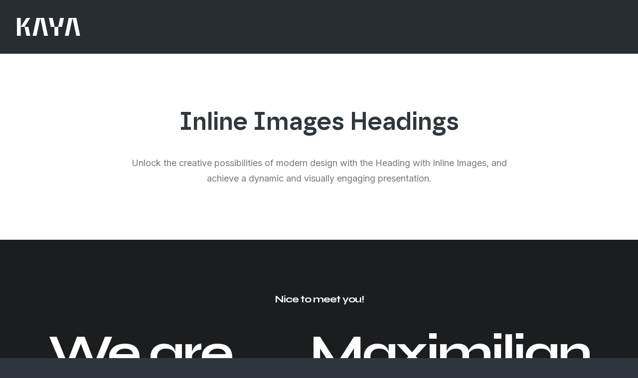

--- FILE ---
content_type: text/html; charset=UTF-8
request_url: https://www.kaya.agency/features/inline-images-headings/
body_size: 20389
content:
<!DOCTYPE html>
<html class="no-touch" lang="en-US" xmlns="http://www.w3.org/1999/xhtml">
<head>
<meta http-equiv="Content-Type" content="text/html; charset=UTF-8">
<meta name="viewport" content="width=device-width, initial-scale=1">
<link rel="profile" href="http://gmpg.org/xfn/11">
<link rel="pingback" href="https://www.kaya.agency/xmlrpc.php">
<title>Inline Images Headings &#8211; Kaya Agency</title>
<meta name='robots' content='max-image-preview:large' />
<link rel='dns-prefetch' href='//fonts.googleapis.com' />
<link rel="alternate" type="application/rss+xml" title="Kaya Agency &raquo; Feed" href="https://www.kaya.agency/feed/" />
<link rel="alternate" type="application/rss+xml" title="Kaya Agency &raquo; Comments Feed" href="https://www.kaya.agency/comments/feed/" />
<link rel="alternate" title="oEmbed (JSON)" type="application/json+oembed" href="https://www.kaya.agency/wp-json/oembed/1.0/embed?url=https%3A%2F%2Fwww.kaya.agency%2Ffeatures%2Finline-images-headings%2F" />
<link rel="alternate" title="oEmbed (XML)" type="text/xml+oembed" href="https://www.kaya.agency/wp-json/oembed/1.0/embed?url=https%3A%2F%2Fwww.kaya.agency%2Ffeatures%2Finline-images-headings%2F&#038;format=xml" />
<style id='wp-img-auto-sizes-contain-inline-css' type='text/css'>
img:is([sizes=auto i],[sizes^="auto," i]){contain-intrinsic-size:3000px 1500px}
/*# sourceURL=wp-img-auto-sizes-contain-inline-css */
</style>
<style id='wp-emoji-styles-inline-css' type='text/css'>

	img.wp-smiley, img.emoji {
		display: inline !important;
		border: none !important;
		box-shadow: none !important;
		height: 1em !important;
		width: 1em !important;
		margin: 0 0.07em !important;
		vertical-align: -0.1em !important;
		background: none !important;
		padding: 0 !important;
	}
/*# sourceURL=wp-emoji-styles-inline-css */
</style>
<style id='wp-block-library-inline-css' type='text/css'>
:root{--wp-block-synced-color:#7a00df;--wp-block-synced-color--rgb:122,0,223;--wp-bound-block-color:var(--wp-block-synced-color);--wp-editor-canvas-background:#ddd;--wp-admin-theme-color:#007cba;--wp-admin-theme-color--rgb:0,124,186;--wp-admin-theme-color-darker-10:#006ba1;--wp-admin-theme-color-darker-10--rgb:0,107,160.5;--wp-admin-theme-color-darker-20:#005a87;--wp-admin-theme-color-darker-20--rgb:0,90,135;--wp-admin-border-width-focus:2px}@media (min-resolution:192dpi){:root{--wp-admin-border-width-focus:1.5px}}.wp-element-button{cursor:pointer}:root .has-very-light-gray-background-color{background-color:#eee}:root .has-very-dark-gray-background-color{background-color:#313131}:root .has-very-light-gray-color{color:#eee}:root .has-very-dark-gray-color{color:#313131}:root .has-vivid-green-cyan-to-vivid-cyan-blue-gradient-background{background:linear-gradient(135deg,#00d084,#0693e3)}:root .has-purple-crush-gradient-background{background:linear-gradient(135deg,#34e2e4,#4721fb 50%,#ab1dfe)}:root .has-hazy-dawn-gradient-background{background:linear-gradient(135deg,#faaca8,#dad0ec)}:root .has-subdued-olive-gradient-background{background:linear-gradient(135deg,#fafae1,#67a671)}:root .has-atomic-cream-gradient-background{background:linear-gradient(135deg,#fdd79a,#004a59)}:root .has-nightshade-gradient-background{background:linear-gradient(135deg,#330968,#31cdcf)}:root .has-midnight-gradient-background{background:linear-gradient(135deg,#020381,#2874fc)}:root{--wp--preset--font-size--normal:16px;--wp--preset--font-size--huge:42px}.has-regular-font-size{font-size:1em}.has-larger-font-size{font-size:2.625em}.has-normal-font-size{font-size:var(--wp--preset--font-size--normal)}.has-huge-font-size{font-size:var(--wp--preset--font-size--huge)}.has-text-align-center{text-align:center}.has-text-align-left{text-align:left}.has-text-align-right{text-align:right}.has-fit-text{white-space:nowrap!important}#end-resizable-editor-section{display:none}.aligncenter{clear:both}.items-justified-left{justify-content:flex-start}.items-justified-center{justify-content:center}.items-justified-right{justify-content:flex-end}.items-justified-space-between{justify-content:space-between}.screen-reader-text{border:0;clip-path:inset(50%);height:1px;margin:-1px;overflow:hidden;padding:0;position:absolute;width:1px;word-wrap:normal!important}.screen-reader-text:focus{background-color:#ddd;clip-path:none;color:#444;display:block;font-size:1em;height:auto;left:5px;line-height:normal;padding:15px 23px 14px;text-decoration:none;top:5px;width:auto;z-index:100000}html :where(.has-border-color){border-style:solid}html :where([style*=border-top-color]){border-top-style:solid}html :where([style*=border-right-color]){border-right-style:solid}html :where([style*=border-bottom-color]){border-bottom-style:solid}html :where([style*=border-left-color]){border-left-style:solid}html :where([style*=border-width]){border-style:solid}html :where([style*=border-top-width]){border-top-style:solid}html :where([style*=border-right-width]){border-right-style:solid}html :where([style*=border-bottom-width]){border-bottom-style:solid}html :where([style*=border-left-width]){border-left-style:solid}html :where(img[class*=wp-image-]){height:auto;max-width:100%}:where(figure){margin:0 0 1em}html :where(.is-position-sticky){--wp-admin--admin-bar--position-offset:var(--wp-admin--admin-bar--height,0px)}@media screen and (max-width:600px){html :where(.is-position-sticky){--wp-admin--admin-bar--position-offset:0px}}

/*# sourceURL=wp-block-library-inline-css */
</style><style id='global-styles-inline-css' type='text/css'>
:root{--wp--preset--aspect-ratio--square: 1;--wp--preset--aspect-ratio--4-3: 4/3;--wp--preset--aspect-ratio--3-4: 3/4;--wp--preset--aspect-ratio--3-2: 3/2;--wp--preset--aspect-ratio--2-3: 2/3;--wp--preset--aspect-ratio--16-9: 16/9;--wp--preset--aspect-ratio--9-16: 9/16;--wp--preset--color--black: #000000;--wp--preset--color--cyan-bluish-gray: #abb8c3;--wp--preset--color--white: #ffffff;--wp--preset--color--pale-pink: #f78da7;--wp--preset--color--vivid-red: #cf2e2e;--wp--preset--color--luminous-vivid-orange: #ff6900;--wp--preset--color--luminous-vivid-amber: #fcb900;--wp--preset--color--light-green-cyan: #7bdcb5;--wp--preset--color--vivid-green-cyan: #00d084;--wp--preset--color--pale-cyan-blue: #8ed1fc;--wp--preset--color--vivid-cyan-blue: #0693e3;--wp--preset--color--vivid-purple: #9b51e0;--wp--preset--gradient--vivid-cyan-blue-to-vivid-purple: linear-gradient(135deg,rgb(6,147,227) 0%,rgb(155,81,224) 100%);--wp--preset--gradient--light-green-cyan-to-vivid-green-cyan: linear-gradient(135deg,rgb(122,220,180) 0%,rgb(0,208,130) 100%);--wp--preset--gradient--luminous-vivid-amber-to-luminous-vivid-orange: linear-gradient(135deg,rgb(252,185,0) 0%,rgb(255,105,0) 100%);--wp--preset--gradient--luminous-vivid-orange-to-vivid-red: linear-gradient(135deg,rgb(255,105,0) 0%,rgb(207,46,46) 100%);--wp--preset--gradient--very-light-gray-to-cyan-bluish-gray: linear-gradient(135deg,rgb(238,238,238) 0%,rgb(169,184,195) 100%);--wp--preset--gradient--cool-to-warm-spectrum: linear-gradient(135deg,rgb(74,234,220) 0%,rgb(151,120,209) 20%,rgb(207,42,186) 40%,rgb(238,44,130) 60%,rgb(251,105,98) 80%,rgb(254,248,76) 100%);--wp--preset--gradient--blush-light-purple: linear-gradient(135deg,rgb(255,206,236) 0%,rgb(152,150,240) 100%);--wp--preset--gradient--blush-bordeaux: linear-gradient(135deg,rgb(254,205,165) 0%,rgb(254,45,45) 50%,rgb(107,0,62) 100%);--wp--preset--gradient--luminous-dusk: linear-gradient(135deg,rgb(255,203,112) 0%,rgb(199,81,192) 50%,rgb(65,88,208) 100%);--wp--preset--gradient--pale-ocean: linear-gradient(135deg,rgb(255,245,203) 0%,rgb(182,227,212) 50%,rgb(51,167,181) 100%);--wp--preset--gradient--electric-grass: linear-gradient(135deg,rgb(202,248,128) 0%,rgb(113,206,126) 100%);--wp--preset--gradient--midnight: linear-gradient(135deg,rgb(2,3,129) 0%,rgb(40,116,252) 100%);--wp--preset--font-size--small: 13px;--wp--preset--font-size--medium: 20px;--wp--preset--font-size--large: 36px;--wp--preset--font-size--x-large: 42px;--wp--preset--spacing--20: 0.44rem;--wp--preset--spacing--30: 0.67rem;--wp--preset--spacing--40: 1rem;--wp--preset--spacing--50: 1.5rem;--wp--preset--spacing--60: 2.25rem;--wp--preset--spacing--70: 3.38rem;--wp--preset--spacing--80: 5.06rem;--wp--preset--shadow--natural: 6px 6px 9px rgba(0, 0, 0, 0.2);--wp--preset--shadow--deep: 12px 12px 50px rgba(0, 0, 0, 0.4);--wp--preset--shadow--sharp: 6px 6px 0px rgba(0, 0, 0, 0.2);--wp--preset--shadow--outlined: 6px 6px 0px -3px rgb(255, 255, 255), 6px 6px rgb(0, 0, 0);--wp--preset--shadow--crisp: 6px 6px 0px rgb(0, 0, 0);}:where(.is-layout-flex){gap: 0.5em;}:where(.is-layout-grid){gap: 0.5em;}body .is-layout-flex{display: flex;}.is-layout-flex{flex-wrap: wrap;align-items: center;}.is-layout-flex > :is(*, div){margin: 0;}body .is-layout-grid{display: grid;}.is-layout-grid > :is(*, div){margin: 0;}:where(.wp-block-columns.is-layout-flex){gap: 2em;}:where(.wp-block-columns.is-layout-grid){gap: 2em;}:where(.wp-block-post-template.is-layout-flex){gap: 1.25em;}:where(.wp-block-post-template.is-layout-grid){gap: 1.25em;}.has-black-color{color: var(--wp--preset--color--black) !important;}.has-cyan-bluish-gray-color{color: var(--wp--preset--color--cyan-bluish-gray) !important;}.has-white-color{color: var(--wp--preset--color--white) !important;}.has-pale-pink-color{color: var(--wp--preset--color--pale-pink) !important;}.has-vivid-red-color{color: var(--wp--preset--color--vivid-red) !important;}.has-luminous-vivid-orange-color{color: var(--wp--preset--color--luminous-vivid-orange) !important;}.has-luminous-vivid-amber-color{color: var(--wp--preset--color--luminous-vivid-amber) !important;}.has-light-green-cyan-color{color: var(--wp--preset--color--light-green-cyan) !important;}.has-vivid-green-cyan-color{color: var(--wp--preset--color--vivid-green-cyan) !important;}.has-pale-cyan-blue-color{color: var(--wp--preset--color--pale-cyan-blue) !important;}.has-vivid-cyan-blue-color{color: var(--wp--preset--color--vivid-cyan-blue) !important;}.has-vivid-purple-color{color: var(--wp--preset--color--vivid-purple) !important;}.has-black-background-color{background-color: var(--wp--preset--color--black) !important;}.has-cyan-bluish-gray-background-color{background-color: var(--wp--preset--color--cyan-bluish-gray) !important;}.has-white-background-color{background-color: var(--wp--preset--color--white) !important;}.has-pale-pink-background-color{background-color: var(--wp--preset--color--pale-pink) !important;}.has-vivid-red-background-color{background-color: var(--wp--preset--color--vivid-red) !important;}.has-luminous-vivid-orange-background-color{background-color: var(--wp--preset--color--luminous-vivid-orange) !important;}.has-luminous-vivid-amber-background-color{background-color: var(--wp--preset--color--luminous-vivid-amber) !important;}.has-light-green-cyan-background-color{background-color: var(--wp--preset--color--light-green-cyan) !important;}.has-vivid-green-cyan-background-color{background-color: var(--wp--preset--color--vivid-green-cyan) !important;}.has-pale-cyan-blue-background-color{background-color: var(--wp--preset--color--pale-cyan-blue) !important;}.has-vivid-cyan-blue-background-color{background-color: var(--wp--preset--color--vivid-cyan-blue) !important;}.has-vivid-purple-background-color{background-color: var(--wp--preset--color--vivid-purple) !important;}.has-black-border-color{border-color: var(--wp--preset--color--black) !important;}.has-cyan-bluish-gray-border-color{border-color: var(--wp--preset--color--cyan-bluish-gray) !important;}.has-white-border-color{border-color: var(--wp--preset--color--white) !important;}.has-pale-pink-border-color{border-color: var(--wp--preset--color--pale-pink) !important;}.has-vivid-red-border-color{border-color: var(--wp--preset--color--vivid-red) !important;}.has-luminous-vivid-orange-border-color{border-color: var(--wp--preset--color--luminous-vivid-orange) !important;}.has-luminous-vivid-amber-border-color{border-color: var(--wp--preset--color--luminous-vivid-amber) !important;}.has-light-green-cyan-border-color{border-color: var(--wp--preset--color--light-green-cyan) !important;}.has-vivid-green-cyan-border-color{border-color: var(--wp--preset--color--vivid-green-cyan) !important;}.has-pale-cyan-blue-border-color{border-color: var(--wp--preset--color--pale-cyan-blue) !important;}.has-vivid-cyan-blue-border-color{border-color: var(--wp--preset--color--vivid-cyan-blue) !important;}.has-vivid-purple-border-color{border-color: var(--wp--preset--color--vivid-purple) !important;}.has-vivid-cyan-blue-to-vivid-purple-gradient-background{background: var(--wp--preset--gradient--vivid-cyan-blue-to-vivid-purple) !important;}.has-light-green-cyan-to-vivid-green-cyan-gradient-background{background: var(--wp--preset--gradient--light-green-cyan-to-vivid-green-cyan) !important;}.has-luminous-vivid-amber-to-luminous-vivid-orange-gradient-background{background: var(--wp--preset--gradient--luminous-vivid-amber-to-luminous-vivid-orange) !important;}.has-luminous-vivid-orange-to-vivid-red-gradient-background{background: var(--wp--preset--gradient--luminous-vivid-orange-to-vivid-red) !important;}.has-very-light-gray-to-cyan-bluish-gray-gradient-background{background: var(--wp--preset--gradient--very-light-gray-to-cyan-bluish-gray) !important;}.has-cool-to-warm-spectrum-gradient-background{background: var(--wp--preset--gradient--cool-to-warm-spectrum) !important;}.has-blush-light-purple-gradient-background{background: var(--wp--preset--gradient--blush-light-purple) !important;}.has-blush-bordeaux-gradient-background{background: var(--wp--preset--gradient--blush-bordeaux) !important;}.has-luminous-dusk-gradient-background{background: var(--wp--preset--gradient--luminous-dusk) !important;}.has-pale-ocean-gradient-background{background: var(--wp--preset--gradient--pale-ocean) !important;}.has-electric-grass-gradient-background{background: var(--wp--preset--gradient--electric-grass) !important;}.has-midnight-gradient-background{background: var(--wp--preset--gradient--midnight) !important;}.has-small-font-size{font-size: var(--wp--preset--font-size--small) !important;}.has-medium-font-size{font-size: var(--wp--preset--font-size--medium) !important;}.has-large-font-size{font-size: var(--wp--preset--font-size--large) !important;}.has-x-large-font-size{font-size: var(--wp--preset--font-size--x-large) !important;}
/*# sourceURL=global-styles-inline-css */
</style>

<style id='classic-theme-styles-inline-css' type='text/css'>
/*! This file is auto-generated */
.wp-block-button__link{color:#fff;background-color:#32373c;border-radius:9999px;box-shadow:none;text-decoration:none;padding:calc(.667em + 2px) calc(1.333em + 2px);font-size:1.125em}.wp-block-file__button{background:#32373c;color:#fff;text-decoration:none}
/*# sourceURL=/wp-includes/css/classic-themes.min.css */
</style>
<link rel='stylesheet' id='contact-form-7-css' href='https://www.kaya.agency/wp-content/plugins/contact-form-7/includes/css/styles.css?ver=5.9.6' type='text/css' media='all' />
<link rel='stylesheet' id='sr7css-css' href='//www.kaya.agency/wp-content/plugins/revslider/public/css/sr7.css?ver=6.7.13' type='text/css' media='all' />
<link rel='stylesheet' id='uncodefont-google-css' href='//fonts.googleapis.com/css?family=Lora%3Aregular%2Citalic%2C700%2C700italic%7CRoboto+Condensed%3A300%2C300italic%2Cregular%2Citalic%2C700%2C700italic%7CInter%3A100%2C200%2C300%2Cregular%2C500%2C600%2C700%2C800%2C900%7CJost%3A100%2C200%2C300%2Cregular%2C500%2C600%2C700%2C800%2C900%2C100italic%2C200italic%2C300italic%2Citalic%2C500italic%2C600italic%2C700italic%2C800italic%2C900italic%7CSpace+Grotesk%3A300%2Cregular%2C500%2C600%2C700%7CSyne%3Aregular%2C500%2C600%2C700%2C800%7COutfit%3A100%2C200%2C300%2Cregular%2C500%2C600%2C700%2C800%2C900%7CPlus+Jakarta+Sans%3A200%2C300%2Cregular%2C500%2C600%2C700%2C800%2C200italic%2C300italic%2Citalic%2C500italic%2C600italic%2C700italic%2C800italic%7CBarlow%3A100%2C100italic%2C200%2C200italic%2C300%2C300italic%2Cregular%2Citalic%2C500%2C500italic%2C600%2C600italic%2C700%2C700italic%2C800%2C800italic%2C900%2C900italic%7CFahkwang%3A200%2C200italic%2C300%2C300italic%2Cregular%2Citalic%2C500%2C500italic%2C600%2C600italic%2C700%2C700italic%7CPublic+Sans%3A100%2C200%2C300%2Cregular%2C500%2C600%2C700%2C800%2C900%2C100italic%2C200italic%2C300italic%2Citalic%2C500italic%2C600italic%2C700italic%2C800italic%2C900italic%7CEB+Garamond%3Aregular%2C500%2C600%2C700%2C800%2Citalic%2C500italic%2C600italic%2C700italic%2C800italic%7CFraunces%3A100%2C200%2C300%2Cregular%2C500%2C600%2C700%2C800%2C900%2C100italic%2C200italic%2C300italic%2Citalic%2C500italic%2C600italic%2C700italic%2C800italic%2C900italic&#038;subset=vietnamese%2Ccyrillic%2Clatin%2Ccyrillic-ext%2Clatin-ext%2Cgreek%2Cgreek-ext%2Cthai&#038;ver=2.9.0.1' type='text/css' media='all' />
<link rel='stylesheet' id='uncode-privacy-css' href='https://www.kaya.agency/wp-content/plugins/uncode-privacy/assets/css/uncode-privacy-public.css?ver=2.2.4' type='text/css' media='all' />
<link rel='stylesheet' id='uncode-style-css' href='https://www.kaya.agency/wp-content/themes/uncode/library/css/style.css?ver=1469729416' type='text/css' media='all' />
<style id='uncode-style-inline-css' type='text/css'>

@media (max-width: 959px) { .navbar-brand > * { height: 16px !important;}}
@media (min-width: 960px) { .limit-width { max-width: 1200px; margin: auto;}}
body.menu-custom-padding .col-lg-0.logo-container, body.menu-custom-padding .col-lg-2.logo-container, body.menu-custom-padding .col-lg-12 .logo-container, body.menu-custom-padding .col-lg-4.logo-container { padding-top: 36px; padding-bottom: 36px; }
body.menu-custom-padding .col-lg-0.logo-container.shrinked, body.menu-custom-padding .col-lg-2.logo-container.shrinked, body.menu-custom-padding .col-lg-12 .logo-container.shrinked, body.menu-custom-padding .col-lg-4.logo-container.shrinked { padding-top: 27px; padding-bottom: 27px; }
@media (max-width: 959px) { body.menu-custom-padding .menu-container .logo-container { padding-top: 27px !important; padding-bottom: 27px !important; } }
#changer-back-color { transition: background-color 1000ms cubic-bezier(0.25, 1, 0.5, 1) !important; } #changer-back-color > div { transition: opacity 1000ms cubic-bezier(0.25, 1, 0.5, 1) !important; } body.bg-changer-init.disable-hover .main-wrapper .style-light,  body.bg-changer-init.disable-hover .main-wrapper .style-light h1,  body.bg-changer-init.disable-hover .main-wrapper .style-light h2, body.bg-changer-init.disable-hover .main-wrapper .style-light h3, body.bg-changer-init.disable-hover .main-wrapper .style-light h4, body.bg-changer-init.disable-hover .main-wrapper .style-light h5, body.bg-changer-init.disable-hover .main-wrapper .style-light h6, body.bg-changer-init.disable-hover .main-wrapper .style-light a, body.bg-changer-init.disable-hover .main-wrapper .style-dark, body.bg-changer-init.disable-hover .main-wrapper .style-dark h1, body.bg-changer-init.disable-hover .main-wrapper .style-dark h2, body.bg-changer-init.disable-hover .main-wrapper .style-dark h3, body.bg-changer-init.disable-hover .main-wrapper .style-dark h4, body.bg-changer-init.disable-hover .main-wrapper .style-dark h5, body.bg-changer-init.disable-hover .main-wrapper .style-dark h6, body.bg-changer-init.disable-hover .main-wrapper .style-dark a { transition: color 1000ms cubic-bezier(0.25, 1, 0.5, 1) !important; }
@media (max-width: 959px) {
			body.menu-mobile-off-canvas .main-menu-container {
				width: calc(100vw - 45px);
			}
			body.menu-mobile-off-canvas.menu-mobile-borders.has-body-borders .main-menu-container {
				width: calc( ( 100vw - 9px ) - 45px);
			}
		}
/*# sourceURL=uncode-style-inline-css */
</style>
<link rel='stylesheet' id='uncode-icons-css' href='https://www.kaya.agency/wp-content/themes/uncode/library/css/uncode-icons.css?ver=1469729416' type='text/css' media='all' />
<link rel='stylesheet' id='uncode-custom-style-css' href='https://www.kaya.agency/wp-content/themes/uncode/library/css/style-custom.css?ver=1469729416' type='text/css' media='all' />
<style id='uncode-custom-style-inline-css' type='text/css'>
.btn-button_color-119646 { color:#ffffff !important; background-color:#ed00ad !important; border-color:#ed00ad !important; }.btn-button_color-119646:not(.btn-hover-nobg):not(.icon-animated):hover, .btn-button_color-119646:not(.btn-hover-nobg):not(.icon-animated):focus, .btn-button_color-119646:not(.btn-hover-nobg):not(.icon-animated):active { background-color:transparent !important; border-color:#ed00ad !important;}.btn-button_color-119646.btn-flat:not(.btn-hover-nobg):hover, .btn-button_color-119646.btn-flat:not(.btn-hover-nobg):focus, .btn-button_color-119646.btn-flat:active { background-color:#e000a0 !important; border-color:#e000a0 !important;}.btn-button_color-119646:not(.btn-flat):not(.btn-hover-nobg):not(.icon-animated):not(.btn-text-skin):hover, .btn-button_color-119646:not(.btn-flat):not(.btn-hover-nobg):not(.icon-animated):not(.btn-text-skin):focus, .btn-button_color-119646:not(.btn-flat):not(.btn-hover-nobg):not(.icon-animated):not(.btn-text-skin):active { color:#ed00ad !important; }.btn-button_color-119646.btn-outline { background-color:transparent !important; border-color:#ed00ad !important; }.btn-button_color-119646.btn-outline:not(.btn-text-skin) { color:#ed00ad !important; }.btn-button_color-119646.btn-outline:not(.btn-hover-nobg):hover, .btn-button_color-119646.btn-outline:not(.btn-hover-nobg):focus, btn-button_color-119646.btn-outline:active { background-color:#ed00ad !important; border-color:#ed00ad !important; }.btn-button_color-119646.btn-outline:not(.btn-hover-nobg):not(.btn-text-skin):not(.icon-animated):hover, .btn-button_color-119646.btn-outline:not(.btn-hover-nobg):not(.btn-text-skin):not(.icon-animated):focus, btn-button_color-119646.btn-outline:active { color:#ffffff !important; }.style-light .btn-button_color-119646.btn-text-skin.btn-outline, .style-light .btn-button_color-119646.btn-text-skin:not(.btn-outline):hover, .style-light .btn-button_color-119646.btn-text-skin:not(.btn-outline):focus, .style-light .btn-button_color-119646.btn-text-skin:not(.btn-outline):active { color:#30363d !important; }.style-light .btn-button_color-119646.btn-text-skin.btn-outline:hover, .style-light .btn-button_color-119646.btn-text-skin.btn-outline:focus, .style-light .btn-button_color-119646.btn-text-skin.btn-outline:active { color:#ffffff !important; }.style-light .style-dark .btn-button_color-119646.btn-text-skin.btn-outline, .style-light .style-dark .btn-button_color-119646.btn-text-skin:not(.btn-outline):hover, .style-light .style-dark .btn-button_color-119646.btn-text-skin:not(.btn-outline):focus, .style-light .style-dark .btn-button_color-119646.btn-text-skin:not(.btn-outline):active { color:#ffffff !important; }.style-light .style-dark .btn-button_color-119646.btn-text-skin.btn-outline:hover, .style-light .style-dark .btn-button_color-119646.btn-text-skin.btn-outline:focus, .style-light .style-dark .btn-button_color-119646.btn-text-skin.btn-outline:active { color:#30363d !important; }.text-button_color-119646-color { color:#ed00ad !important; fill:#ed00ad !important; }.style-back_color-180007-bg { background-color:#a183ba; }
strong {color:#ef7700; }
/*# sourceURL=uncode-custom-style-inline-css */
</style>
<link rel='stylesheet' id='child-style-css' href='https://www.kaya.agency/wp-content/themes/uncode-child/style.css?ver=1671870911' type='text/css' media='all' />
<script type="text/javascript" src="//www.kaya.agency/wp-content/plugins/revslider/public/js/libs/tptools.js?ver=6.7.13" id="_tpt-js" async="async" data-wp-strategy="async"></script>
<script type="text/javascript" src="//www.kaya.agency/wp-content/plugins/revslider/public/js/sr7.js?ver=6.7.13" id="sr7-js" async="async" data-wp-strategy="async"></script>
<script type="text/javascript" src="https://www.kaya.agency/wp-includes/js/jquery/jquery.min.js?ver=3.7.1" id="jquery-core-js"></script>
<script type="text/javascript" src="https://www.kaya.agency/wp-includes/js/jquery/jquery-migrate.min.js?ver=3.4.1" id="jquery-migrate-js"></script>
<script type="text/javascript" id="uncode-init-js-extra">
/* <![CDATA[ */
var SiteParameters = {"days":"days","hours":"hours","minutes":"minutes","seconds":"seconds","constant_scroll":"on","scroll_speed":"12.25","parallax_factor":"0.1","loading":"Loading\u2026","slide_name":"slide","slide_footer":"footer","ajax_url":"https://www.kaya.agency/wp-admin/admin-ajax.php","nonce_adaptive_images":"16f6b9185e","nonce_srcset_async":"09bfdd8b6c","enable_debug":"","block_mobile_videos":"","is_frontend_editor":"","main_width":["1200","px"],"mobile_parallax_allowed":"","listen_for_screen_update":"1","wireframes_plugin_active":"1","sticky_elements":"on","resize_quality":"70","register_metadata":"1","bg_changer_time":"1000","update_wc_fragments":"1","optimize_shortpixel_image":"","menu_mobile_offcanvas_gap":"45","custom_cursor_selector":"[href], .trigger-overlay, .owl-next, .owl-prev, .owl-dot, input[type=\"submit\"], input[type=\"checkbox\"], button[type=\"submit\"], a[class^=\"ilightbox\"], .ilightbox-thumbnail, .ilightbox-prev, .ilightbox-next, .overlay-close, .unmodal-close, .qty-inset \u003E span, .share-button li, .uncode-post-titles .tmb.tmb-click-area, .btn-link, .tmb-click-row .t-inside, .lg-outer button, .lg-thumb img, a[data-lbox], .uncode-close-offcanvas-overlay, .uncode-nav-next, .uncode-nav-prev, .uncode-nav-index","mobile_parallax_animation":"","lbox_enhanced":"1","native_media_player":"","vimeoPlayerParams":"?autoplay=0","ajax_filter_key_search":"key","ajax_filter_key_unfilter":"unfilter","index_pagination_disable_scroll":"","index_pagination_scroll_to":"","uncode_wc_popup_cart_qty":"","disable_hover_hack":"","uncode_nocookie":"","menuHideOnClick":"1","dynamic_srcset_active":"1","dynamic_srcset_bg_mobile_breakpoint":"570","dynamic_srcset_bunch_limit":"1","dynamic_srcset_bg_mobile_size":"900","activate_webp":"","force_webp":""};
//# sourceURL=uncode-init-js-extra
/* ]]> */
</script>
<script type="text/javascript" src="https://www.kaya.agency/wp-content/themes/uncode/library/js/init.js?ver=1469729416" id="uncode-init-js"></script>
<script></script><link rel="https://api.w.org/" href="https://www.kaya.agency/wp-json/" /><link rel="alternate" title="JSON" type="application/json" href="https://www.kaya.agency/wp-json/wp/v2/pages/131701" /><link rel="EditURI" type="application/rsd+xml" title="RSD" href="https://www.kaya.agency/xmlrpc.php?rsd" />
<meta name="generator" content="WordPress 6.9" />
<link rel="canonical" href="https://www.kaya.agency/features/inline-images-headings/" />
<link rel='shortlink' href='https://www.kaya.agency/?p=131701' />
<link rel="preconnect" href="https://fonts.googleapis.com">
<link rel="preconnect" href="https://fonts.gstatic.com/" crossorigin>
<meta name="generator" content="Powered by Slider Revolution 6.7.13 - responsive, Mobile-Friendly Slider Plugin for WordPress with comfortable drag and drop interface." />
<script>
	window._tpt			??= {};
	window.SR7			??= {};
	_tpt.R				??= {};
	_tpt.R.fonts		??= {};
	_tpt.R.fonts.customFonts??= {};
	SR7.devMode			=  false;
	SR7.F 				??= {};
	SR7.G				??= {};
	SR7.LIB				??= {};
	SR7.E				??= {};
	SR7.E.gAddons		??= {};
	SR7.E.php 			??= {};
	SR7.E.nonce			= '0d184e0451';
	SR7.E.ajaxurl		= 'https://www.kaya.agency/wp-admin/admin-ajax.php';
	SR7.E.resturl		= 'https://www.kaya.agency/wp-json/';
	SR7.E.slug_path		= 'revslider/revslider.php';
	SR7.E.slug			= 'revslider';
	SR7.E.plugin_url	= 'https://www.kaya.agency/wp-content/plugins/revslider/';
	SR7.E.wp_plugin_url = 'https://www.kaya.agency/wp-content/plugins/';
	SR7.E.revision		= '6.7.13';
	SR7.E.fontBaseUrl	= '//fonts.googleapis.com/css2?family=';
	SR7.G.breakPoints 	= [1240,1024,778,480];
	SR7.E.modules 		= ['module','page','slide','layer','draw','animate','srtools','canvas','defaults','carousel','navigation','media','modifiers','migration'];
	SR7.E.libs 			= ['WEBGL'];
	SR7.E.css 			= ['csslp','cssbtns','cssfilters','cssnav','cssmedia'];
	SR7.E.resources		= {};
	SR7.JSON			??= {};
/*! Slider Revolution 7.0 - Page Processor */
!function(){"use strict";window.SR7??={},window._tpt??={},SR7.version="Slider Revolution 6.7.13",_tpt.getWinDim=function(t){_tpt.screenHeightWithUrlBar??=window.innerHeight;let e=SR7.F?.modal?.visible&&SR7.M[SR7.F.module.getIdByAlias(SR7.F.modal.requested)];_tpt.scrollBar=window.innerWidth!==document.documentElement.clientWidth||e&&window.innerWidth!==e.c.module.clientWidth,_tpt.winW=window.innerWidth-(_tpt.scrollBar||"prepare"==t?_tpt.scrollBarW??_tpt.mesureScrollBar():0),_tpt.winH=window.innerHeight,_tpt.winWAll=document.documentElement.clientWidth},_tpt.getResponsiveLevel=function(t,e){SR7.M[e];return _tpt.closestGE(t,_tpt.winWAll)},_tpt.mesureScrollBar=function(){let t=document.createElement("div");return t.className="RSscrollbar-measure",t.style.width="100px",t.style.height="100px",t.style.overflow="scroll",t.style.position="absolute",t.style.top="-9999px",document.body.appendChild(t),_tpt.scrollBarW=t.offsetWidth-t.clientWidth,document.body.removeChild(t),_tpt.scrollBarW},_tpt.loadCSS=async function(t,e,s){return s?_tpt.R.fonts.required[e].status=1:(_tpt.R[e]??={},_tpt.R[e].status=1),new Promise(((n,i)=>{if(_tpt.isStylesheetLoaded(t))s?_tpt.R.fonts.required[e].status=2:_tpt.R[e].status=2,n();else{const o=document.createElement("link");o.rel="stylesheet";let l="text",r="css";o["type"]=l+"/"+r,o.href=t,o.onload=()=>{s?_tpt.R.fonts.required[e].status=2:_tpt.R[e].status=2,n()},o.onerror=()=>{s?_tpt.R.fonts.required[e].status=3:_tpt.R[e].status=3,i(new Error(`Failed to load CSS: ${t}`))},document.head.appendChild(o)}}))},_tpt.addContainer=function(t){const{tag:e="div",id:s,class:n,datas:i,textContent:o,iHTML:l}=t,r=document.createElement(e);if(s&&""!==s&&(r.id=s),n&&""!==n&&(r.className=n),i)for(const[t,e]of Object.entries(i))"style"==t?r.style.cssText=e:r.setAttribute(`data-${t}`,e);return o&&(r.textContent=o),l&&(r.innerHTML=l),r},_tpt.collector=function(){return{fragment:new DocumentFragment,add(t){var e=_tpt.addContainer(t);return this.fragment.appendChild(e),e},append(t){t.appendChild(this.fragment)}}},_tpt.isStylesheetLoaded=function(t){let e=t.split("?")[0];return Array.from(document.querySelectorAll('link[rel="stylesheet"], link[rel="preload"]')).some((t=>t.href.split("?")[0]===e))},_tpt.preloader={requests:new Map,preloaderTemplates:new Map,show:function(t,e){if(!e||!t)return;const{type:s,color:n}=e;if(s<0||"off"==s)return;const i=`preloader_${s}`;let o=this.preloaderTemplates.get(i);o||(o=this.build(s,n),this.preloaderTemplates.set(i,o)),this.requests.has(t)||this.requests.set(t,{count:0});const l=this.requests.get(t);clearTimeout(l.timer),l.count++,1===l.count&&(l.timer=setTimeout((()=>{l.preloaderClone=o.cloneNode(!0),l.anim&&l.anim.kill(),void 0!==_tpt.gsap?l.anim=_tpt.gsap.fromTo(l.preloaderClone,1,{opacity:0},{opacity:1}):l.preloaderClone.classList.add("sr7-fade-in"),t.appendChild(l.preloaderClone)}),150))},hide:function(t){if(!this.requests.has(t))return;const e=this.requests.get(t);e.count--,e.count<0&&(e.count=0),e.anim&&e.anim.kill(),0===e.count&&(clearTimeout(e.timer),e.preloaderClone&&(e.preloaderClone.classList.remove("sr7-fade-in"),e.anim=_tpt.gsap.to(e.preloaderClone,.3,{opacity:0,onComplete:function(){e.preloaderClone.remove()}})))},state:function(t){if(!this.requests.has(t))return!1;return this.requests.get(t).count>0},build:(t,e="#ffffff",s="")=>{if(t<0||"off"===t)return null;const n=parseInt(t);if(t="prlt"+n,isNaN(n))return null;if(_tpt.loadCSS(SR7.E.plugin_url+"public/css/preloaders/t"+n+".css","preloader_"+t),isNaN(n)||n<6){const i=`background-color:${e}`,o=1===n||2==n?i:"",l=3===n||4==n?i:"",r=_tpt.collector();["dot1","dot2","bounce1","bounce2","bounce3"].forEach((t=>r.add({tag:"div",class:t,datas:{style:l}})));const d=_tpt.addContainer({tag:"sr7-prl",class:`${t} ${s}`,datas:{style:o}});return r.append(d),d}{let i={};if(7===n){let t;e.startsWith("#")?(t=e.replace("#",""),t=`rgba(${parseInt(t.substring(0,2),16)}, ${parseInt(t.substring(2,4),16)}, ${parseInt(t.substring(4,6),16)}, `):e.startsWith("rgb")&&(t=e.slice(e.indexOf("(")+1,e.lastIndexOf(")")).split(",").map((t=>t.trim())),t=`rgba(${t[0]}, ${t[1]}, ${t[2]}, `),t&&(i.style=`border-top-color: ${t}0.65); border-bottom-color: ${t}0.15); border-left-color: ${t}0.65); border-right-color: ${t}0.15)`)}else 12===n&&(i.style=`background:${e}`);const o=[10,0,4,2,5,9,0,4,4,2][n-6],l=_tpt.collector(),r=l.add({tag:"div",class:"sr7-prl-inner",datas:i});Array.from({length:o}).forEach((()=>r.appendChild(l.add({tag:"span",datas:{style:`background:${e}`}}))));const d=_tpt.addContainer({tag:"sr7-prl",class:`${t} ${s}`});return l.append(d),d}}},SR7.preLoader={show:(t,e)=>{"off"!==(SR7.M[t]?.settings?.pLoader?.type??"off")&&_tpt.preloader.show(e||SR7.M[t].c.module,SR7.M[t]?.settings?.pLoader??{color:"#fff",type:10})},hide:(t,e)=>{"off"!==(SR7.M[t]?.settings?.pLoader?.type??"off")&&_tpt.preloader.hide(e||SR7.M[t].c.module)},state:(t,e)=>_tpt.preloader.state(e||SR7.M[t].c.module)},_tpt.prepareModuleHeight=function(t){window.SR7.M??={},window.SR7.M[t.id]??={},"ignore"==t.googleFont&&(SR7.E.ignoreGoogleFont=!0);let e=window.SR7.M[t.id];if(null==_tpt.scrollBarW&&_tpt.mesureScrollBar(),e.c??={},e.states??={},e.settings??={},e.settings.size??={},t.fixed&&(e.settings.fixed=!0),e.c.module=document.getElementById(t.id),e.c.adjuster=e.c.module.getElementsByTagName("sr7-adjuster")[0],e.c.content=e.c.module.getElementsByTagName("sr7-content")[0],"carousel"==t.type&&(e.c.carousel=e.c.content.getElementsByTagName("sr7-carousel")[0]),null==e.c.module||null==e.c.module)return;t.plType&&t.plColor&&(e.settings.pLoader={type:t.plType,color:t.plColor}),void 0!==t.plType&&"off"!==t.plType&&SR7.preLoader.show(t.id,e.c.module),_tpt.winW||_tpt.getWinDim("prepare"),_tpt.getWinDim();let s=""+e.c.module.dataset?.modal;"modal"==s||"true"==s||"undefined"!==s&&"false"!==s||(e.settings.size.fullWidth=t.size.fullWidth,e.LEV??=_tpt.getResponsiveLevel(window.SR7.G.breakPoints,t.id),t.vpt=_tpt.fillArray(t.vpt,5),e.settings.vPort=t.vpt[e.LEV],void 0!==t.el&&"720"==t.el[4]&&t.gh[4]!==t.el[4]&&"960"==t.el[3]&&t.gh[3]!==t.el[3]&&"768"==t.el[2]&&t.gh[2]!==t.el[2]&&delete t.el,e.settings.size.height=null==t.el||null==t.el[e.LEV]||0==t.el[e.LEV]||"auto"==t.el[e.LEV]?_tpt.fillArray(t.gh,5,-1):_tpt.fillArray(t.el,5,-1),e.settings.size.width=_tpt.fillArray(t.gw,5,-1),e.settings.size.minHeight=_tpt.fillArray(t.mh??[0],5,-1),e.cacheSize={fullWidth:e.settings.size?.fullWidth,fullHeight:e.settings.size?.fullHeight},void 0!==t.off&&(t.off?.t&&(e.settings.size.m??={})&&(e.settings.size.m.t=t.off.t),t.off?.b&&(e.settings.size.m??={})&&(e.settings.size.m.b=t.off.b),t.off?.l&&(e.settings.size.p??={})&&(e.settings.size.p.l=t.off.l),t.off?.r&&(e.settings.size.p??={})&&(e.settings.size.p.r=t.off.r)),_tpt.updatePMHeight(t.id,t,!0))},_tpt.updatePMHeight=(t,e,s)=>{let n=SR7.M[t];var i=n.settings.size.fullWidth?_tpt.winW:n.c.module.parentNode.offsetWidth;i=0===i||isNaN(i)?_tpt.winW:i;let o=n.settings.size.width[n.LEV]||n.settings.size.width[n.LEV++]||n.settings.size.width[n.LEV--]||i,l=n.settings.size.height[n.LEV]||n.settings.size.height[n.LEV++]||n.settings.size.height[n.LEV--]||0,r=n.settings.size.minHeight[n.LEV]||n.settings.size.minHeight[n.LEV++]||n.settings.size.minHeight[n.LEV--]||0;if(l="auto"==l?0:l,l=parseInt(l),"carousel"!==e.type&&(i-=parseInt(e.onw??0)||0),n.MP=!n.settings.size.fullWidth&&i<o||_tpt.winW<o?Math.min(1,i/o):1,e.size.fullScreen||e.size.fullHeight){let t=parseInt(e.fho)||0,s=(""+e.fho).indexOf("%")>-1;e.newh=_tpt.winH-(s?_tpt.winH*t/100:t)}else e.newh=n.MP*Math.max(l,r);if(e.newh+=(parseInt(e.onh??0)||0)+(parseInt(e.carousel?.pt)||0)+(parseInt(e.carousel?.pb)||0),void 0!==e.slideduration&&(e.newh=Math.max(e.newh,parseInt(e.slideduration)/3)),e.shdw&&_tpt.buildShadow(e.id,e),n.c.adjuster.style.height=e.newh+"px",n.c.module.style.height=e.newh+"px",n.c.content.style.height=e.newh+"px",n.states.heightPrepared=!0,n.dims??={},n.dims.moduleRect=n.c.module.getBoundingClientRect(),n.c.content.style.left="-"+n.dims.moduleRect.left+"px",!n.settings.size.fullWidth)return s&&requestAnimationFrame((()=>{i!==n.c.module.parentNode.offsetWidth&&_tpt.updatePMHeight(e.id,e)})),void _tpt.bgStyle(e.id,e,window.innerWidth==_tpt.winW,!0);_tpt.bgStyle(e.id,e,window.innerWidth==_tpt.winW,!0),requestAnimationFrame((function(){s&&requestAnimationFrame((()=>{i!==n.c.module.parentNode.offsetWidth&&_tpt.updatePMHeight(e.id,e)}))})),n.earlyResizerFunction||(n.earlyResizerFunction=function(){requestAnimationFrame((function(){_tpt.getWinDim(),_tpt.moduleDefaults(e.id,e),_tpt.updateSlideBg(t,!0)}))},window.addEventListener("resize",n.earlyResizerFunction))},_tpt.buildShadow=function(t,e){let s=SR7.M[t];null==s.c.shadow&&(s.c.shadow=document.createElement("sr7-module-shadow"),s.c.shadow.classList.add("sr7-shdw-"+e.shdw),s.c.content.appendChild(s.c.shadow))},_tpt.bgStyle=async(t,e,s,n,i)=>{const o=SR7.M[t];if((e=e??o.settings).fixed&&!o.c.module.classList.contains("sr7-top-fixed")&&(o.c.module.classList.add("sr7-top-fixed"),o.c.module.style.position="fixed",o.c.module.style.width="100%",o.c.module.style.top="0px",o.c.module.style.left="0px",o.c.module.style.pointerEvents="none",o.c.module.style.zIndex=5e3,o.c.content.style.pointerEvents="none"),null==o.c.bgcanvas){let t=document.createElement("sr7-module-bg"),l=!1;if("string"==typeof e?.bg?.color&&e?.bg?.color.includes("{"))if(_tpt.gradient&&_tpt.gsap)e.bg.color=_tpt.gradient.convert(e.bg.color);else try{let t=JSON.parse(e.bg.color);(t?.orig||t?.string)&&(e.bg.color=JSON.parse(e.bg.color))}catch(t){return}let r="string"==typeof e?.bg?.color?e?.bg?.color||"transparent":e?.bg?.color?.string??e?.bg?.color?.orig??e?.bg?.color?.color??"transparent";if(t.style["background"+(String(r).includes("grad")?"":"Color")]=r,("transparent"!==r||i)&&(l=!0),e?.bg?.image?.src&&(t.style.backgroundImage=`url(${e?.bg?.image.src})`,t.style.backgroundSize=""==(e.bg.image?.size??"")?"cover":e.bg.image.size,t.style.backgroundPosition=e.bg.image.position,t.style.backgroundRepeat=e.bg.image.repeat,l=!0),!l)return;o.c.bgcanvas=t,e.size.fullWidth?t.style.width=_tpt.winW-(s&&_tpt.winH<document.body.offsetHeight?_tpt.scrollBarW:0)+"px":n&&(t.style.width=o.c.module.offsetWidth+"px"),e.sbt?.use?o.c.content.appendChild(o.c.bgcanvas):o.c.module.appendChild(o.c.bgcanvas)}o.c.bgcanvas.style.height=void 0!==e.newh?e.newh+"px":("carousel"==e.type?o.dims.module.h:o.dims.content.h)+"px",o.c.bgcanvas.style.left=!s&&e.sbt?.use||o.c.bgcanvas.closest("SR7-CONTENT")?"0px":"-"+(o?.dims?.moduleRect?.left??0)+"px"},_tpt.updateSlideBg=function(t,e){const s=SR7.M[t];let n=s.settings;s?.c?.bgcanvas&&(n.size.fullWidth?s.c.bgcanvas.style.width=_tpt.winW-(e&&_tpt.winH<document.body.offsetHeight?_tpt.scrollBarW:0)+"px":preparing&&(s.c.bgcanvas.style.width=s.c.module.offsetWidth+"px"))},_tpt.moduleDefaults=(t,e)=>{let s=SR7.M[t];null!=s&&null!=s.c&&null!=s.c.module&&(s.dims??={},s.dims.moduleRect=s.c.module.getBoundingClientRect(),s.c.content.style.left="-"+s.dims.moduleRect.left+"px",s.c.content.style.width=_tpt.winW-_tpt.scrollBarW+"px","carousel"==e.type&&(s.c.module.style.overflow="visible"),_tpt.bgStyle(t,e,window.innerWidth==_tpt.winW))},_tpt.getOffset=t=>{var e=t.getBoundingClientRect(),s=window.pageXOffset||document.documentElement.scrollLeft,n=window.pageYOffset||document.documentElement.scrollTop;return{top:e.top+n,left:e.left+s}},_tpt.fillArray=function(t,e){let s,n;t=Array.isArray(t)?t:[t];let i=Array(e),o=t.length;for(n=0;n<t.length;n++)i[n+(e-o)]=t[n],null==s&&"#"!==t[n]&&(s=t[n]);for(let t=0;t<e;t++)void 0!==i[t]&&"#"!=i[t]||(i[t]=s),s=i[t];return i},_tpt.closestGE=function(t,e){let s=Number.MAX_VALUE,n=-1;for(let i=0;i<t.length;i++)t[i]-1>=e&&t[i]-1-e<s&&(s=t[i]-1-e,n=i);return++n}}();</script>
<noscript><style> .wpb_animate_when_almost_visible { opacity: 1; }</style></noscript></head>
<body class="wp-singular page-template-default page page-id-131701 page-child parent-pageid-125 wp-theme-uncode wp-child-theme-uncode-child  style-color-212048-bg hormenu-position-left megamenu-full-submenu hmenu hmenu-position-right header-full-width main-center-align menu-mobile-transparent menu-custom-padding textual-accent-color menu-sticky-mobile menu-mobile-centered menu-mobile-off-canvas mobile-parallax-not-allowed ilb-no-bounce unreg uncode-empty-menu-mobile qw-body-scroll-disabled no-qty-fx wpb-js-composer js-comp-ver-7.6 vc_responsive" data-border="0">
		<div id="vh_layout_help"></div><div class="body-borders" data-border="0"><div class="top-border body-border-shadow"></div><div class="right-border body-border-shadow"></div><div class="bottom-border body-border-shadow"></div><div class="left-border body-border-shadow"></div><div class="top-border style-color-xsdn-bg"></div><div class="right-border style-color-xsdn-bg"></div><div class="bottom-border style-color-xsdn-bg"></div><div class="left-border style-color-xsdn-bg"></div></div>	<div class="box-wrapper">
		<div class="box-container">
		<script type="text/javascript" id="initBox">UNCODE.initBox();</script>
		<div class="menu-wrapper menu-hide-only menu-sticky-mobile menu-no-arrows">
													
													<header id="masthead" class="navbar menu-primary menu-dark submenu-dark menu-transparent menu-add-padding menu-mobile-transparent style-dark-original single-h-padding menu-absolute menu-animated menu-with-logo menu-parent-off-canvas">
														<div class="menu-container menu-hide style-color-143974-bg menu-no-borders needs-after">
															<div class="row-menu">
																<div class="row-menu-inner">
																	<div id="logo-container-mobile" class="col-lg-0 logo-container middle">
																		<div id="main-logo" class="navbar-header style-dark">
																			<a href="https://www.kaya.agency/" class="navbar-brand" data-padding-shrink ="27" data-minheight="14" aria-label="Kaya Agency"><div class="logo-image main-logo logo-skinnable" data-maxheight="36" style="height: 36px;"><img fetchpriority="high" decoding="async" src="https://www.kaya.agency/wp-content/uploads/2024/06/Kaya_white_logo_2000.svg" alt="logo" width="2000" height="566" class="img-responsive" /></div></a>
																		</div>
																		<div class="mmb-container"><div class="mobile-additional-icons"></div><div class="mobile-menu-button mobile-menu-button-dark lines-button"><span class="lines"><span></span></span></div></div>
																	</div>
																	<div class="col-lg-12 main-menu-container middle">
																		<div class="menu-horizontal ">
																			<div class="menu-horizontal-inner">
																				<div class="uncode-close-offcanvas-mobile lines-button close navbar-mobile-el"><span class="lines"></span></div></div>
																		</div>
																	</div>
																</div>
															</div></div>
													</header>
												</div>			<script type="text/javascript" id="fixMenuHeight">UNCODE.fixMenuHeight();</script>
			<div class="main-wrapper">
				<div class="main-container">
					<div class="page-wrapper">
						<div class="sections-container">
<div id="page-header"><div class="header-wrapper header-uncode-block">
									<div data-parent="true" class="vc_row demo-section demo-hero style-color-xsdn-bg row-container" id="row-unique-0"><div class="row penta-top-padding penta-bottom-padding single-h-padding limit-width row-parent row-header" data-height-ratio="55"><div class="wpb_row row-inner"><div class="wpb_column pos-middle pos-center align_center column_parent col-lg-12 single-internal-gutter"><div class="uncol style-light"  ><div class="uncoltable"><div class="uncell" ><div class="uncont no-block-padding col-custom-width" style=" max-width:756px;" ><div class="vc_custom_heading_wrap demo-heading"><div class="heading-text el-text" ><h1 class="fontsize-155944" ><span>Inline Images Headings</span></h1></div><div class="clear"></div></div><div class="uncode_text_column demo-lead-text text-lead" ><p>Unlock the creative possibilities of modern design with the Heading with Inline Images, and achieve a dynamic and visually engaging presentation.</p>
</div></div></div></div></div></div><script id="script-row-unique-0" data-row="script-row-unique-0" type="text/javascript" class="vc_controls">UNCODE.initRow(document.getElementById("row-unique-0"));</script></div></div></div>
</div></div><script type="text/javascript">UNCODE.initHeader();</script><article id="post-131701" class="page-body style-color-lxmt-bg post-131701 page type-page status-publish hentry">
						<div class="post-wrapper">
							<div class="post-body"><div class="post-content un-no-sidebar-layout"><div data-parent="true" class="vc_row style-color-rgdb-bg row-container" id="row-unique-1"><div class="row quad-top-padding quad-bottom-padding single-h-padding limit-width row-parent"><div class="wpb_row row-inner"><div class="wpb_column pos-top pos-center align_center column_parent col-lg-12 single-internal-gutter"><div class="uncol style-dark animate_when_almost_visible alpha-anim"  data-speed="2000"><div class="uncoltable"><div class="uncell no-block-padding" ><div class="uncont" ><div class="vc_custom_heading_wrap tablet-hidden mobile-hidden"><div class="heading-text el-text" ><h5 class="font-359101 h4 fontspace-111509 font-weight-700" ><span>Nice to meet you!</span></h5></div><div class="clear"></div></div><div class="vc_custom_heading_wrap "><div class="heading-text el-text" ><h2 class="font-359101 fontsize-445851 fontspace-111509 font-weight-700" ><span>We are <span class="un-inline-image zoom-in animate_when_almost_visible tmb-img-ratio tmb-content-under tmb-media-last tmb-no-bg has-no-control"data-speed="1000"><span style="height: 98%; top: 1%; "><img decoding="async" class="srcset-async srcset-auto wp-image-137399" src="https://www.kaya.agency/wp-content/uploads/2024/06/emoji.png" width="160" height="160" alt="" data-no-bp="" data-bp="720" data-uniqueid="137399-133106" data-guid="https://www.kaya.agency/wp-content/uploads/2024/06/emoji.png" data-path="2024/06/emoji.png" data-width="160" data-height="160" data-singlew="12" data-singleh="12" data-crop="1" loading="lazy" /></span></span> Maximilian <span class="un-inline-image zoom-in animate_when_almost_visible tmb-img-ratio tmb-content-under tmb-media-last tmb-no-bg has-no-control"data-speed="1000"><span style="height: 98%; top: 1%; "><img decoding="async" class="srcset-async srcset-auto wp-image-137399" src="https://www.kaya.agency/wp-content/uploads/2024/06/emoji.png" width="160" height="160" alt="" data-no-bp="" data-bp="720" data-uniqueid="137399-207618" data-guid="https://www.kaya.agency/wp-content/uploads/2024/06/emoji.png" data-path="2024/06/emoji.png" data-width="160" data-height="160" data-singlew="12" data-singleh="12" data-crop="1" loading="lazy" /></span></span> Nikky and <span class="un-inline-image zoom-in animate_when_almost_visible tmb-img-ratio tmb-content-under tmb-media-last tmb-no-bg has-no-control"data-speed="1000"><span style="height: 98%; top: 1%; "><img decoding="async" class="srcset-async srcset-auto wp-image-137399" src="https://www.kaya.agency/wp-content/uploads/2024/06/emoji.png" width="160" height="160" alt="" data-no-bp="" data-bp="720" data-uniqueid="137399-111202" data-guid="https://www.kaya.agency/wp-content/uploads/2024/06/emoji.png" data-path="2024/06/emoji.png" data-width="160" data-height="160" data-singlew="12" data-singleh="12" data-crop="1" loading="lazy" /></span></span> Luka</span></h2></div><div class="clear"></div></div><div class="empty-space empty-half" ><span class="empty-space-inner"></span></div>
<span class="btn-container" ><a href="#" class="custom-link btn btn-lg btn-custom-typo font-359101 font-weight-700 text-initial no-letterspace border-width-0 btn-button_color-119646 btn-circle btn-flat btn-icon-left" title="About Creative">Get a Quote</a></span></div></div></div></div></div><script id="script-row-unique-1" data-row="script-row-unique-1" type="text/javascript" class="vc_controls">UNCODE.initRow(document.getElementById("row-unique-1"));</script></div></div></div><div data-parent="true" class="vc_row style-color-lxmt-bg row-container" id="row-unique-2"><div class="row-background background-element">
											<div class="background-wrapper">
												<div class="background-inner srcset-bg" style="background-image: url(https://www.kaya.agency/wp-content/uploads/2024/06/background-lines.svg);background-repeat: repeat;background-position: center center;background-attachment: scroll;background-size: initial;"></div>
												
											</div>
										</div><div class="row quad-top-padding quad-bottom-padding single-h-padding limit-width row-parent"><div class="wpb_row row-inner"><div class="wpb_column pos-top pos-center align_center column_parent col-lg-12 half-internal-gutter"><div class="uncol style-light"  ><div class="uncoltable"><div class="uncell no-block-padding" ><div class="uncont" ><div class="vc_custom_heading_wrap "><div class="heading-text el-text" ><h2 class="font-165032 fontsize-160206 fontspace-781688 font-weight-400" ><span>Senior art <span class="un-inline-image zoom-in animate_when_almost_visible tmb-img-ratio tmb-content-under tmb-media-last tmb-no-bg has-no-control"data-speed="1000"><span style="height: 90%; top: 5%; "><img decoding="async" class="srcset-async srcset-auto wp-image-11304" src="https://www.kaya.agency/wp-content/uploads/2024/06/image-placeholder-1-uai-1024x1280.jpg" width="1024" height="1280" alt="" data-no-bp="" data-bp="720" data-uniqueid="11304-181603" data-guid="https://www.kaya.agency/wp-content/uploads/2024/06/image-placeholder-1.jpg" data-path="2024/06/image-placeholder-1.jpg" data-width="1920" data-height="1280" data-singlew="12" data-singleh="15" data-crop="1" loading="lazy" data-srcset="https://www.kaya.agency/wp-content/uploads/2024/06/image-placeholder-1-uai-1024x1280.jpg 1024w, https://www.kaya.agency/wp-content/uploads/2024/06/image-placeholder-1-uai-720x900.jpg 720w" srcset="[data-uri]" /></span></span>  director <span class="un-inline-image zoom-in animate_when_almost_visible tmb-img-ratio tmb-content-under tmb-media-last tmb-no-bg has-no-control"data-speed="1000"><span style="height: 90%; top: 5%; "><img decoding="async" class="srcset-async srcset-auto wp-image-11295" src="https://www.kaya.agency/wp-content/uploads/2024/06/image-placeholder-3-uai-1024x1280.jpg" width="1024" height="1280" alt="" data-no-bp="" data-bp="720" data-uniqueid="11295-584626" data-guid="https://www.kaya.agency/wp-content/uploads/2024/06/image-placeholder-3.jpg" data-path="2024/06/image-placeholder-3.jpg" data-width="1920" data-height="1280" data-singlew="12" data-singleh="15" data-crop="1" loading="lazy" data-srcset="https://www.kaya.agency/wp-content/uploads/2024/06/image-placeholder-3-uai-1024x1280.jpg 1024w, https://www.kaya.agency/wp-content/uploads/2024/06/image-placeholder-3-uai-720x900.jpg 720w" srcset="[data-uri]" /></span></span> &amp; digital designer <span class="un-inline-image zoom-in animate_when_almost_visible tmb-img-ratio tmb-content-under tmb-media-last tmb-no-bg has-no-control"data-speed="1000"><span style="height: 90%; top: 5%; "><img decoding="async" class="srcset-async srcset-auto wp-image-11304" src="https://www.kaya.agency/wp-content/uploads/2024/06/image-placeholder-1-uai-1024x1280.jpg" width="1024" height="1280" alt="" data-no-bp="" data-bp="720" data-uniqueid="11304-120879" data-guid="https://www.kaya.agency/wp-content/uploads/2024/06/image-placeholder-1.jpg" data-path="2024/06/image-placeholder-1.jpg" data-width="1920" data-height="1280" data-singlew="12" data-singleh="15" data-crop="1" loading="lazy" data-srcset="https://www.kaya.agency/wp-content/uploads/2024/06/image-placeholder-1-uai-1024x1280.jpg 1024w, https://www.kaya.agency/wp-content/uploads/2024/06/image-placeholder-1-uai-720x900.jpg 720w" srcset="[data-uri]" /></span></span></span></h2></div><div class="clear"></div></div></div></div></div></div></div><script id="script-row-unique-2" data-row="script-row-unique-2" type="text/javascript" class="vc_controls">UNCODE.initRow(document.getElementById("row-unique-2"));</script></div></div></div><div data-parent="true" class="vc_row style-color-rgdb-bg row-container" id="row-unique-3"><div class="row quad-top-padding quad-bottom-padding single-h-padding limit-width row-parent"><div class="wpb_row row-inner"><div class="wpb_column pos-top pos-center align_center column_parent col-lg-12 single-internal-gutter"><div class="uncol style-dark animate_when_almost_visible alpha-anim"  data-speed="2000"><div class="uncoltable"><div class="uncell no-block-padding" ><div class="uncont" ><div class="vc_custom_heading_wrap tablet-hidden mobile-hidden"><div class="heading-text el-text" ><h5 class="font-469684 h3 font-weight-400" ><span>I'm Robert Ward</span></h5></div><div class="clear"></div></div><div class="vc_custom_heading_wrap "><div class="heading-text el-text" ><h2 class="font-469684 fontsize-445851 fontspace-781688 font-weight-200" ><span>Explore <span class="un-inline-image  img-round tmb-img-ratio tmb-content-under tmb-media-last tmb-no-bg has-no-control" data-link-href="https://undsgn.com/uncode/portfolio/digital-web-layout/"><span style="height: 70%; top: 15%; "><img decoding="async" class="srcset-async srcset-auto wp-image-11304" src="https://www.kaya.agency/wp-content/uploads/2024/06/image-placeholder-1-uai-1280x1280.jpg" width="1280" height="1280" alt="" data-no-bp="" data-bp="720" data-uniqueid="11304-345536" data-guid="https://www.kaya.agency/wp-content/uploads/2024/06/image-placeholder-1.jpg" data-path="2024/06/image-placeholder-1.jpg" data-width="1920" data-height="1280" data-singlew="12" data-singleh="12" data-crop="1" loading="lazy" data-srcset="https://www.kaya.agency/wp-content/uploads/2024/06/image-placeholder-1-uai-1280x1280.jpg 1280w, https://www.kaya.agency/wp-content/uploads/2024/06/image-placeholder-1-uai-720x720.jpg 720w" srcset="[data-uri]" /></span></span> my new <span class="un-inline-image  img-round tmb-img-ratio tmb-content-under tmb-media-last tmb-no-bg has-no-control" data-link-href="https://undsgn.com/uncode/portfolio/architect-layout/"><span style="height: 70%; top: 15%; "><img decoding="async" class="srcset-async srcset-auto wp-image-11308" src="https://www.kaya.agency/wp-content/uploads/2024/06/image-placeholder-5-uai-1280x1280.jpg" width="1280" height="1280" alt="" data-no-bp="" data-bp="720" data-uniqueid="11308-253230" data-guid="https://www.kaya.agency/wp-content/uploads/2024/06/image-placeholder-5.jpg" data-path="2024/06/image-placeholder-5.jpg" data-width="1920" data-height="1280" data-singlew="12" data-singleh="12" data-crop="1" loading="lazy" data-srcset="https://www.kaya.agency/wp-content/uploads/2024/06/image-placeholder-5-uai-1280x1280.jpg 1280w, https://www.kaya.agency/wp-content/uploads/2024/06/image-placeholder-5-uai-720x720.jpg 720w" srcset="[data-uri]" /></span></span> portfolio &amp; <span class="un-inline-image  img-round tmb-img-ratio tmb-content-under tmb-media-last tmb-no-bg has-no-control" data-link-href="https://undsgn.com/uncode/portfolio/original-layout/"><span style="height: 70%; top: 15%; "><img decoding="async" class="srcset-async srcset-auto wp-image-11306" src="https://www.kaya.agency/wp-content/uploads/2024/06/image-placeholder-4-uai-1280x1280.jpg" width="1280" height="1280" alt="" data-no-bp="" data-bp="720" data-uniqueid="11306-204471" data-guid="https://www.kaya.agency/wp-content/uploads/2024/06/image-placeholder-4.jpg" data-path="2024/06/image-placeholder-4.jpg" data-width="1920" data-height="1280" data-singlew="12" data-singleh="12" data-crop="1" loading="lazy" data-srcset="https://www.kaya.agency/wp-content/uploads/2024/06/image-placeholder-4-uai-1280x1280.jpg 1280w, https://www.kaya.agency/wp-content/uploads/2024/06/image-placeholder-4-uai-720x720.jpg 720w" srcset="[data-uri]" /></span></span> embark my own <span class="un-inline-image  img-round tmb-img-ratio tmb-content-under tmb-media-last tmb-no-bg has-no-control" data-link-href="https://undsgn.com/uncode/portfolio/designer-layout/"><span style="height: 70%; top: 15%; "><img decoding="async" class="srcset-async srcset-auto wp-image-11296" src="https://www.kaya.agency/wp-content/uploads/2024/06/image-placeholder-8-uai-1280x1280.jpg" width="1280" height="1280" alt="" data-no-bp="" data-bp="720" data-uniqueid="11296-213844" data-guid="https://www.kaya.agency/wp-content/uploads/2024/06/image-placeholder-8.jpg" data-path="2024/06/image-placeholder-8.jpg" data-width="1920" data-height="1280" data-singlew="12" data-singleh="12" data-crop="1" loading="lazy" data-srcset="https://www.kaya.agency/wp-content/uploads/2024/06/image-placeholder-8-uai-1280x1280.jpg 1280w, https://www.kaya.agency/wp-content/uploads/2024/06/image-placeholder-8-uai-720x720.jpg 720w" srcset="[data-uri]" /></span></span> visual creative showcase <span class="un-inline-image  img-round tmb-img-ratio tmb-content-under tmb-media-last tmb-no-bg has-no-control" data-link-href="https://undsgn.com/uncode/portfolio/storytelling-layout/"><span style="height: 70%; top: 15%; "><img decoding="async" class="srcset-async srcset-auto wp-image-11299" src="https://www.kaya.agency/wp-content/uploads/2024/06/image-placeholder-10-uai-1280x1280.jpg" width="1280" height="1280" alt="" data-no-bp="" data-bp="720" data-uniqueid="11299-662515" data-guid="https://www.kaya.agency/wp-content/uploads/2024/06/image-placeholder-10.jpg" data-path="2024/06/image-placeholder-10.jpg" data-width="1920" data-height="1280" data-singlew="12" data-singleh="12" data-crop="1" loading="lazy" data-srcset="https://www.kaya.agency/wp-content/uploads/2024/06/image-placeholder-10-uai-1280x1280.jpg 1280w, https://www.kaya.agency/wp-content/uploads/2024/06/image-placeholder-10-uai-720x720.jpg 720w" srcset="[data-uri]" /></span></span> ...</span></h2></div><div class="clear"></div></div><span class="btn-container" ><a href="#" class="custom-link h4 btn-underline-out btn-custom-typo font-469684 font-weight-400 text-initial fontspace-781688 border-width-0 text-default-color btn-icon-left" title="About Tidy"><span>Show More</span></a></span></div></div></div></div></div><script id="script-row-unique-3" data-row="script-row-unique-3" type="text/javascript" class="vc_controls">UNCODE.initRow(document.getElementById("row-unique-3"));</script></div></div></div><div data-parent="true" class="vc_row style-color-lxmt-bg row-container" id="row-unique-4"><div class="row quad-top-padding quad-bottom-padding single-h-padding limit-width row-parent"><div class="wpb_row row-inner"><div class="wpb_column pos-top pos-center align_center column_parent col-lg-12 half-internal-gutter"><div class="uncol style-light"  ><div class="uncoltable"><div class="uncell no-block-padding" ><div class="uncont" ><div class="vc_custom_heading_wrap "><div class="heading-text el-text alpha-anim animate_when_almost_visible" data-speed="1000"><h2 class="font-955596 fontsize-155944 fontheight-357766 fontspace-781688 font-weight-400" ><span>Discover a curated <span class="un-inline-image zoom-in animate_when_almost_visible tmb-img-ratio tmb-content-under tmb-media-last tmb-no-bg has-no-control" data-link-href="https://undsgn.com/uncode/shop/m-11-headphones/"data-delay="100" data-speed="900"><span><img decoding="async" class="srcset-async srcset-auto wp-image-18920" src="https://www.kaya.agency/wp-content/uploads/2024/06/product-placeholder-4-uai-1030x823.jpg" width="1030" height="823" alt="" data-no-bp="" data-bp="720" data-uniqueid="18920-207759" data-guid="https://www.kaya.agency/wp-content/uploads/2024/06/product-placeholder-4.jpg" data-path="2024/06/product-placeholder-4.jpg" data-width="1030" data-height="1290" data-singlew="12" data-singleh="9.6" data-crop="1" loading="lazy" data-srcset="https://www.kaya.agency/wp-content/uploads/2024/06/product-placeholder-4-uai-1030x823.jpg 1030w, https://www.kaya.agency/wp-content/uploads/2024/06/product-placeholder-4-uai-720x576.jpg 720w" srcset="[data-uri]" /></span></span> world of elegance <span class="un-inline-image zoom-in animate_when_almost_visible tmb-img-ratio tmb-content-under tmb-media-last tmb-no-bg has-no-control" data-link-href="https://undsgn.com/uncode/shop/interact-woofer-k2/"data-delay="100" data-speed="900"><span><img decoding="async" class="srcset-async srcset-auto wp-image-18912" src="https://www.kaya.agency/wp-content/uploads/2024/06/product-placeholder-1-uai-1030x823.jpg" width="1030" height="823" alt="" data-no-bp="" data-bp="720" data-uniqueid="18912-106721" data-guid="https://www.kaya.agency/wp-content/uploads/2024/06/product-placeholder-1.jpg" data-path="2024/06/product-placeholder-1.jpg" data-width="1030" data-height="1290" data-singlew="12" data-singleh="9.6" data-crop="1" loading="lazy" data-srcset="https://www.kaya.agency/wp-content/uploads/2024/06/product-placeholder-1-uai-1030x823.jpg 1030w, https://www.kaya.agency/wp-content/uploads/2024/06/product-placeholder-1-uai-720x576.jpg 720w" srcset="[data-uri]" /></span></span> and innovation <span class="un-inline-image zoom-in animate_when_almost_visible tmb-img-ratio tmb-content-under tmb-media-last tmb-no-bg has-no-control" data-link-href="https://undsgn.com/uncode/shop/spectrum-x-200t/"data-delay="100" data-speed="900"><span><img decoding="async" class="srcset-async srcset-auto wp-image-18912" src="https://www.kaya.agency/wp-content/uploads/2024/06/product-placeholder-1-uai-1030x823.jpg" width="1030" height="823" alt="" data-no-bp="" data-bp="720" data-uniqueid="18912-190271" data-guid="https://www.kaya.agency/wp-content/uploads/2024/06/product-placeholder-1.jpg" data-path="2024/06/product-placeholder-1.jpg" data-width="1030" data-height="1290" data-singlew="12" data-singleh="9.6" data-crop="1" loading="lazy" data-srcset="https://www.kaya.agency/wp-content/uploads/2024/06/product-placeholder-1-uai-1030x823.jpg 1030w, https://www.kaya.agency/wp-content/uploads/2024/06/product-placeholder-1-uai-720x576.jpg 720w" srcset="[data-uri]" /></span></span>, where you can shop <span class="un-inline-image zoom-in animate_when_almost_visible tmb-img-ratio tmb-content-under tmb-media-last tmb-no-bg has-no-control" data-link-href="https://undsgn.com/uncode/shop/kodak-book/"data-delay="100" data-speed="900"><span><img decoding="async" class="srcset-async srcset-auto wp-image-18918" src="https://www.kaya.agency/wp-content/uploads/2024/06/product-placeholder-3-uai-1030x823.jpg" width="1030" height="823" alt="" data-no-bp="" data-bp="720" data-uniqueid="18918-202416" data-guid="https://www.kaya.agency/wp-content/uploads/2024/06/product-placeholder-3.jpg" data-path="2024/06/product-placeholder-3.jpg" data-width="1030" data-height="1290" data-singlew="12" data-singleh="9.6" data-crop="1" loading="lazy" data-srcset="https://www.kaya.agency/wp-content/uploads/2024/06/product-placeholder-3-uai-1030x823.jpg 1030w, https://www.kaya.agency/wp-content/uploads/2024/06/product-placeholder-3-uai-720x576.jpg 720w" srcset="[data-uri]" /></span></span> for premium design <span class="un-inline-image zoom-in animate_when_almost_visible tmb-img-ratio tmb-content-under tmb-media-last tmb-no-bg has-no-control" data-link-href="https://undsgn.com/uncode/shop/apple-iwatch/"data-delay="100" data-speed="900"><span><img decoding="async" class="srcset-async srcset-auto wp-image-18912" src="https://www.kaya.agency/wp-content/uploads/2024/06/product-placeholder-1-uai-1030x823.jpg" width="1030" height="823" alt="" data-no-bp="" data-bp="720" data-uniqueid="18912-172820" data-guid="https://www.kaya.agency/wp-content/uploads/2024/06/product-placeholder-1.jpg" data-path="2024/06/product-placeholder-1.jpg" data-width="1030" data-height="1290" data-singlew="12" data-singleh="9.6" data-crop="1" loading="lazy" data-srcset="https://www.kaya.agency/wp-content/uploads/2024/06/product-placeholder-1-uai-1030x823.jpg 1030w, https://www.kaya.agency/wp-content/uploads/2024/06/product-placeholder-1-uai-720x576.jpg 720w" srcset="[data-uri]" /></span></span> products that elevate your lifestyle. <span class="un-inline-image zoom-in animate_when_almost_visible tmb-img-ratio tmb-content-under tmb-media-last tmb-no-bg has-no-control" data-link-href="https://undsgn.com/uncode/shop/spire-8-x-red/"data-delay="100" data-speed="900"><span><img decoding="async" class="srcset-async srcset-auto wp-image-18918" src="https://www.kaya.agency/wp-content/uploads/2024/06/product-placeholder-3-uai-1030x823.jpg" width="1030" height="823" alt="" data-no-bp="" data-bp="720" data-uniqueid="18918-198333" data-guid="https://www.kaya.agency/wp-content/uploads/2024/06/product-placeholder-3.jpg" data-path="2024/06/product-placeholder-3.jpg" data-width="1030" data-height="1290" data-singlew="12" data-singleh="9.6" data-crop="1" loading="lazy" data-srcset="https://www.kaya.agency/wp-content/uploads/2024/06/product-placeholder-3-uai-1030x823.jpg 1030w, https://www.kaya.agency/wp-content/uploads/2024/06/product-placeholder-3-uai-720x576.jpg 720w" srcset="[data-uri]" /></span></span> Unleash your sense of style <span class="un-inline-image zoom-in animate_when_almost_visible tmb-img-ratio tmb-content-under tmb-media-last tmb-no-bg has-no-control" data-link-href="https://undsgn.com/uncode/shop/wildcat-new/"data-delay="100" data-speed="900"><span><img decoding="async" class="srcset-async srcset-auto wp-image-18918" src="https://www.kaya.agency/wp-content/uploads/2024/06/product-placeholder-3-uai-1030x823.jpg" width="1030" height="823" alt="" data-no-bp="" data-bp="720" data-uniqueid="18918-590867" data-guid="https://www.kaya.agency/wp-content/uploads/2024/06/product-placeholder-3.jpg" data-path="2024/06/product-placeholder-3.jpg" data-width="1030" data-height="1290" data-singlew="12" data-singleh="9.6" data-crop="1" loading="lazy" data-srcset="https://www.kaya.agency/wp-content/uploads/2024/06/product-placeholder-3-uai-1030x823.jpg 1030w, https://www.kaya.agency/wp-content/uploads/2024/06/product-placeholder-3-uai-720x576.jpg 720w" srcset="[data-uri]" /></span></span> with our carefully selected <span class="un-inline-image zoom-in animate_when_almost_visible tmb-img-ratio tmb-content-under tmb-media-last tmb-no-bg has-no-control" data-link-href="https://undsgn.com/uncode/shop/dieter-rams-book/"data-delay="100" data-speed="900"><span><img decoding="async" class="srcset-async srcset-auto wp-image-18920" src="https://www.kaya.agency/wp-content/uploads/2024/06/product-placeholder-4-uai-1030x823.jpg" width="1030" height="823" alt="" data-no-bp="" data-bp="720" data-uniqueid="18920-187343" data-guid="https://www.kaya.agency/wp-content/uploads/2024/06/product-placeholder-4.jpg" data-path="2024/06/product-placeholder-4.jpg" data-width="1030" data-height="1290" data-singlew="12" data-singleh="9.6" data-crop="1" loading="lazy" data-srcset="https://www.kaya.agency/wp-content/uploads/2024/06/product-placeholder-4-uai-1030x823.jpg 1030w, https://www.kaya.agency/wp-content/uploads/2024/06/product-placeholder-4-uai-720x576.jpg 720w" srcset="[data-uri]" /></span></span> collection of exquisite items, <span class="un-inline-image zoom-in animate_when_almost_visible tmb-img-ratio tmb-content-under tmb-media-last tmb-no-bg has-no-control" data-link-href="https://undsgn.com/uncode/shop/integra-trident/"data-delay="100" data-speed="900"><span><img decoding="async" class="srcset-async srcset-auto wp-image-18916" src="https://www.kaya.agency/wp-content/uploads/2024/06/product-placeholder-2-uai-1030x823.jpg" width="1030" height="823" alt="" data-no-bp="" data-bp="720" data-uniqueid="18916-731215" data-guid="https://www.kaya.agency/wp-content/uploads/2024/06/product-placeholder-2.jpg" data-path="2024/06/product-placeholder-2.jpg" data-width="1030" data-height="1290" data-singlew="12" data-singleh="9.6" data-crop="1" loading="lazy" data-srcset="https://www.kaya.agency/wp-content/uploads/2024/06/product-placeholder-2-uai-1030x823.jpg 1030w, https://www.kaya.agency/wp-content/uploads/2024/06/product-placeholder-2-uai-720x576.jpg 720w" srcset="[data-uri]" /></span></span> designed to inspire <span class="un-inline-image zoom-in animate_when_almost_visible tmb-img-ratio tmb-content-under tmb-media-last tmb-no-bg has-no-control" data-link-href="https://undsgn.com/uncode/shop/sunflower-anglo-cap/"data-delay="100" data-speed="900"><span><img decoding="async" class="srcset-async srcset-auto wp-image-18912" src="https://www.kaya.agency/wp-content/uploads/2024/06/product-placeholder-1-uai-1030x823.jpg" width="1030" height="823" alt="" data-no-bp="" data-bp="720" data-uniqueid="18912-191708" data-guid="https://www.kaya.agency/wp-content/uploads/2024/06/product-placeholder-1.jpg" data-path="2024/06/product-placeholder-1.jpg" data-width="1030" data-height="1290" data-singlew="12" data-singleh="9.6" data-crop="1" loading="lazy" data-srcset="https://www.kaya.agency/wp-content/uploads/2024/06/product-placeholder-1-uai-1030x823.jpg 1030w, https://www.kaya.agency/wp-content/uploads/2024/06/product-placeholder-1-uai-720x576.jpg 720w" srcset="[data-uri]" /></span></span> and enrich your <span class="un-inline-image zoom-in animate_when_almost_visible tmb-img-ratio tmb-content-under tmb-media-last tmb-no-bg has-no-control" data-link-href="https://undsgn.com/uncode/shop/traverse-winner/"data-delay="100" data-speed="900"><span><img decoding="async" class="srcset-async srcset-auto wp-image-18916" src="https://www.kaya.agency/wp-content/uploads/2024/06/product-placeholder-2-uai-1030x823.jpg" width="1030" height="823" alt="" data-no-bp="" data-bp="720" data-uniqueid="18916-664277" data-guid="https://www.kaya.agency/wp-content/uploads/2024/06/product-placeholder-2.jpg" data-path="2024/06/product-placeholder-2.jpg" data-width="1030" data-height="1290" data-singlew="12" data-singleh="9.6" data-crop="1" loading="lazy" data-srcset="https://www.kaya.agency/wp-content/uploads/2024/06/product-placeholder-2-uai-1030x823.jpg 1030w, https://www.kaya.agency/wp-content/uploads/2024/06/product-placeholder-2-uai-720x576.jpg 720w" srcset="[data-uri]" /></span></span> everyday life.</span></h2></div><div class="clear"></div></div></div></div></div></div></div><script id="script-row-unique-4" data-row="script-row-unique-4" type="text/javascript" class="vc_controls">UNCODE.initRow(document.getElementById("row-unique-4"));</script></div></div></div><div data-parent="true" class="vc_row style-back_color-180007-bg row-container" id="row-unique-5"><div class="row-background background-element">
											<div class="background-wrapper">
												<div class="background-inner srcset-bg srcset-bg-async" style="background-repeat: no-repeat;background-position: center center;background-attachment: scroll;background-size: cover;" data-background-image="https://www.kaya.agency/wp-content/uploads/2024/06/background.png" data-mobile-background-image="https://www.kaya.agency/wp-content/uploads/2024/06/background-uai-900x625.png"></div>
												
											</div>
										</div><div class="row quad-top-padding quad-bottom-padding single-h-padding limit-width row-parent"><div class="wpb_row row-inner"><div class="wpb_column pos-top pos-center align_center column_parent col-lg-12 single-internal-gutter"><div class="uncol style-dark animate_when_almost_visible alpha-anim"  data-speed="2000"><div class="uncoltable"><div class="uncell" ><div class="uncont no-block-padding col-custom-width" style=" max-width:1056px;" ><div class="vc_custom_heading_wrap tablet-hidden mobile-hidden"><div class="heading-text el-text" ><h5 class="font-359101 h4 font-weight-500" ><span>Healthcare Services</span></h5></div><div class="clear"></div></div><div class="vc_custom_heading_wrap "><div class="heading-text el-text" ><h2 class="font-280730 fontsize-338686 fontheight-357766 fontspace-111509 font-weight-400" ><span>Find <span class="un-inline-image zoom-out animate_when_almost_visible img-circle tmb-img-ratio tmb-content-under tmb-media-last tmb-no-bg has-no-control"data-delay="200" data-speed="800"><span style="height: 80%; top: 10%; "><img decoding="async" class="srcset-async srcset-auto wp-image-2440" src="https://www.kaya.agency/wp-content/uploads/2024/06/image-placeholder-7-uai-1280x1280.jpg" width="1280" height="1280" alt="" data-no-bp="" data-bp="720" data-uniqueid="2440-182331" data-guid="https://www.kaya.agency/wp-content/uploads/2024/06/image-placeholder-7.jpg" data-path="2024/06/image-placeholder-7.jpg" data-width="1920" data-height="1280" data-singlew="12" data-singleh="12" data-crop="1" loading="lazy" data-srcset="https://www.kaya.agency/wp-content/uploads/2024/06/image-placeholder-7-uai-1280x1280.jpg 1280w, https://www.kaya.agency/wp-content/uploads/2024/06/image-placeholder-7-uai-720x720.jpg 720w" srcset="[data-uri]" /></span></span> serenity for your <span class="un-inline-image zoom-out animate_when_almost_visible img-circle tmb-img-ratio tmb-content-under tmb-media-last tmb-no-bg has-no-control"data-delay="200" data-speed="800"><span style="height: 80%; top: 10%; "><img decoding="async" class="srcset-async srcset-auto wp-image-11300" src="https://www.kaya.agency/wp-content/uploads/2024/06/image-placeholder-6-uai-1280x1280.jpg" width="1280" height="1280" alt="" data-no-bp="" data-bp="720" data-uniqueid="11300-406620" data-guid="https://www.kaya.agency/wp-content/uploads/2024/06/image-placeholder-6.jpg" data-path="2024/06/image-placeholder-6.jpg" data-width="1920" data-height="1280" data-singlew="12" data-singleh="12" data-crop="1" loading="lazy" data-srcset="https://www.kaya.agency/wp-content/uploads/2024/06/image-placeholder-6-uai-1280x1280.jpg 1280w, https://www.kaya.agency/wp-content/uploads/2024/06/image-placeholder-6-uai-720x720.jpg 720w" srcset="[data-uri]" /></span></span> soul &amp; nourish <span class="un-inline-image zoom-out animate_when_almost_visible img-circle tmb-img-ratio tmb-content-under tmb-media-last tmb-no-bg has-no-control"data-delay="200" data-speed="800"><span style="height: 80%; top: 10%; "><img decoding="async" class="srcset-async srcset-auto wp-image-11295" src="https://www.kaya.agency/wp-content/uploads/2024/06/image-placeholder-3-uai-1280x1280.jpg" width="1280" height="1280" alt="" data-no-bp="" data-bp="720" data-uniqueid="11295-190412" data-guid="https://www.kaya.agency/wp-content/uploads/2024/06/image-placeholder-3.jpg" data-path="2024/06/image-placeholder-3.jpg" data-width="1920" data-height="1280" data-singlew="12" data-singleh="12" data-crop="1" loading="lazy" data-srcset="https://www.kaya.agency/wp-content/uploads/2024/06/image-placeholder-3-uai-1280x1280.jpg 1280w, https://www.kaya.agency/wp-content/uploads/2024/06/image-placeholder-3-uai-720x720.jpg 720w" srcset="[data-uri]" /></span></span> your spirit</span></h2></div><div class="clear"></div></div><div class="empty-space empty-half" ><span class="empty-space-inner"></span></div>
<span class="btn-container" ><a href="#" class="custom-link btn btn-lg btn-custom-typo font-359101 font-weight-500 text-initial no-letterspace border-width-0 btn-default btn-circle btn-flat btn-icon-left" title="Shop Cosmetics">Discover How</a></span></div></div></div></div></div><script id="script-row-unique-5" data-row="script-row-unique-5" type="text/javascript" class="vc_controls">UNCODE.initRow(document.getElementById("row-unique-5"));</script></div></div></div><div data-parent="true" class="vc_row style-color-xsdn-bg row-container" id="row-unique-6"><div class="row-background background-element">
											<div class="background-wrapper">
												<div class="background-inner srcset-bg srcset-bg-generate-img" style="background-image: url(https://www.kaya.agency/wp-content/uploads/2024/06/background-grid.svg);background-repeat: no-repeat;background-position: center top;background-attachment: scroll;background-size: 120%;" data-uniqueid="130535-156970" data-guid="https://www.kaya.agency/wp-content/uploads/2024/06/background-grid.svg" data-path="2024/06/background-grid.svg" data-width="1440" data-height="481"></div>
												<div class="block-bg-overlay style-color-xsdn-bg" style="opacity: 0.65;"></div>
											</div>
										</div><div class="row quad-top-padding quad-bottom-padding single-h-padding limit-width row-parent"><div class="wpb_row row-inner"><div class="wpb_column pos-top pos-center align_center column_parent col-lg-12 half-internal-gutter"><div class="uncol style-light"  ><div class="uncoltable"><div class="uncell no-block-padding" ><div class="uncont" ><div class="vc_custom_heading_wrap "><div class="heading-text el-text" ><h2 class="font-165032 fontsize-210105 fontheight-357766 font-weight-400" ><span>Experience <span class="un-inline-image  img-round img-round-std tmb-img-ratio tmb-content-under tmb-media-last tmb-no-bg has-no-control" data-link-href="https://undsgn.com/uncode/shop/everyday-backpack/"><span style="height: 90%; top: 5%; "><img decoding="async" class="srcset-async srcset-auto wp-image-18912" src="https://www.kaya.agency/wp-content/uploads/2024/06/product-placeholder-1-uai-1030x515.jpg" width="1030" height="515" alt="" data-no-bp="" data-bp="720" data-uniqueid="18912-281181" data-guid="https://www.kaya.agency/wp-content/uploads/2024/06/product-placeholder-1.jpg" data-path="2024/06/product-placeholder-1.jpg" data-width="1030" data-height="1290" data-singlew="12" data-singleh="6" data-crop="1" loading="lazy" data-srcset="https://www.kaya.agency/wp-content/uploads/2024/06/product-placeholder-1-uai-1030x515.jpg 1030w, https://www.kaya.agency/wp-content/uploads/2024/06/product-placeholder-1-uai-720x360.jpg 720w" srcset="[data-uri]" /></span></span> the ultimate blend of style, durability, and functionality. <span class="un-inline-image  img-round img-round-std tmb-img-ratio tmb-content-under tmb-media-last tmb-no-bg has-no-control" data-link-href="https://undsgn.com/uncode/shop/everyday-backpack/"><span style="height: 90%; top: 5%; "><img decoding="async" class="srcset-async srcset-auto wp-image-18918" src="https://www.kaya.agency/wp-content/uploads/2024/06/product-placeholder-3-uai-1030x515.jpg" width="1030" height="515" alt="" data-no-bp="" data-bp="720" data-uniqueid="18918-950572" data-guid="https://www.kaya.agency/wp-content/uploads/2024/06/product-placeholder-3.jpg" data-path="2024/06/product-placeholder-3.jpg" data-width="1030" data-height="1290" data-singlew="12" data-singleh="6" data-crop="1" loading="lazy" data-srcset="https://www.kaya.agency/wp-content/uploads/2024/06/product-placeholder-3-uai-1030x515.jpg 1030w, https://www.kaya.agency/wp-content/uploads/2024/06/product-placeholder-3-uai-720x360.jpg 720w" srcset="[data-uri]" /></span></span> Elevate your everyday <span class="un-inline-image  img-round img-round-std tmb-img-ratio tmb-content-under tmb-media-last tmb-no-bg has-no-control" data-link-href="https://undsgn.com/uncode/shop/everyday-backpack/"><span style="height: 90%; top: 5%; "><img decoding="async" class="srcset-async srcset-auto wp-image-18920" src="https://www.kaya.agency/wp-content/uploads/2024/06/product-placeholder-4-uai-1030x515.jpg" width="1030" height="515" alt="" data-no-bp="" data-bp="720" data-uniqueid="18920-200936" data-guid="https://www.kaya.agency/wp-content/uploads/2024/06/product-placeholder-4.jpg" data-path="2024/06/product-placeholder-4.jpg" data-width="1030" data-height="1290" data-singlew="12" data-singleh="6" data-crop="1" loading="lazy" data-srcset="https://www.kaya.agency/wp-content/uploads/2024/06/product-placeholder-4-uai-1030x515.jpg 1030w, https://www.kaya.agency/wp-content/uploads/2024/06/product-placeholder-4-uai-720x360.jpg 720w" srcset="[data-uri]" /></span></span> adventures with our premium backpacks designed to carry your world <span class="un-inline-image  img-round img-round-std tmb-img-ratio tmb-content-under tmb-media-last tmb-no-bg has-no-control" data-link-href="https://undsgn.com/uncode/shop/everyday-backpack/"><span style="height: 90%; top: 5%; "><img decoding="async" class="srcset-async srcset-auto wp-image-18912" src="https://www.kaya.agency/wp-content/uploads/2024/06/product-placeholder-1-uai-1030x515.jpg" width="1030" height="515" alt="" data-no-bp="" data-bp="720" data-uniqueid="18912-150597" data-guid="https://www.kaya.agency/wp-content/uploads/2024/06/product-placeholder-1.jpg" data-path="2024/06/product-placeholder-1.jpg" data-width="1030" data-height="1290" data-singlew="12" data-singleh="6" data-crop="1" loading="lazy" data-srcset="https://www.kaya.agency/wp-content/uploads/2024/06/product-placeholder-1-uai-1030x515.jpg 1030w, https://www.kaya.agency/wp-content/uploads/2024/06/product-placeholder-1-uai-720x360.jpg 720w" srcset="[data-uri]" /></span></span> wherever it takes.</span></h2></div><div class="clear"></div></div></div></div></div></div></div><script id="script-row-unique-6" data-row="script-row-unique-6" type="text/javascript" class="vc_controls">UNCODE.initRow(document.getElementById("row-unique-6"));</script></div></div></div><div data-parent="true" class="vc_row style-color-rgdb-bg row-container" id="row-unique-7"><div class="row quad-top-padding quad-bottom-padding single-h-padding limit-width row-parent"><div class="wpb_row row-inner"><div class="wpb_column pos-top pos-center align_center column_parent col-lg-12 single-internal-gutter"><div class="uncol style-dark"  ><div class="uncoltable"><div class="uncell no-block-padding" ><div class="uncont" ><div class="vc_custom_heading_wrap "><div class="heading-text el-text" ><h2 class="font-114434 fontsize-210105 fontspace-781688 font-weight-500" ><span>A fast and flexible collective of creative designers and developers <span class="un-inline-image  img-circle un-inline-space-over tmb-img-ratio tmb-content-under tmb-media-last tmb-no-bg has-no-control"><span style="height: 90%; top: 5%; "><img decoding="async" class="srcset-async srcset-auto wp-image-2440" src="https://www.kaya.agency/wp-content/uploads/2024/06/image-placeholder-7-uai-1280x1280.jpg" width="1280" height="1280" alt="" data-no-bp="" data-bp="720" data-uniqueid="2440-892450" data-guid="https://www.kaya.agency/wp-content/uploads/2024/06/image-placeholder-7.jpg" data-path="2024/06/image-placeholder-7.jpg" data-width="1920" data-height="1280" data-singlew="12" data-singleh="12" data-crop="1" loading="lazy" data-srcset="https://www.kaya.agency/wp-content/uploads/2024/06/image-placeholder-7-uai-1280x1280.jpg 1280w, https://www.kaya.agency/wp-content/uploads/2024/06/image-placeholder-7-uai-720x720.jpg 720w" srcset="[data-uri]" /></span></span><span class="un-inline-image  img-circle un-inline-space-over tmb-img-ratio tmb-content-under tmb-media-last tmb-no-bg has-no-control"><span style="height: 90%; top: 5%; "><img decoding="async" class="srcset-async srcset-auto wp-image-11308" src="https://www.kaya.agency/wp-content/uploads/2024/06/image-placeholder-5-uai-1280x1280.jpg" width="1280" height="1280" alt="" data-no-bp="" data-bp="720" data-uniqueid="11308-564879" data-guid="https://www.kaya.agency/wp-content/uploads/2024/06/image-placeholder-5.jpg" data-path="2024/06/image-placeholder-5.jpg" data-width="1920" data-height="1280" data-singlew="12" data-singleh="12" data-crop="1" loading="lazy" data-srcset="https://www.kaya.agency/wp-content/uploads/2024/06/image-placeholder-5-uai-1280x1280.jpg 1280w, https://www.kaya.agency/wp-content/uploads/2024/06/image-placeholder-5-uai-720x720.jpg 720w" srcset="[data-uri]" /></span></span><span class="un-inline-image  img-circle un-inline-space-over tmb-img-ratio tmb-content-under tmb-media-last tmb-no-bg has-no-control"><span style="height: 90%; top: 5%; "><img decoding="async" class="srcset-async srcset-auto wp-image-11304" src="https://www.kaya.agency/wp-content/uploads/2024/06/image-placeholder-1-uai-1280x1280.jpg" width="1280" height="1280" alt="" data-no-bp="" data-bp="720" data-uniqueid="11304-117997" data-guid="https://www.kaya.agency/wp-content/uploads/2024/06/image-placeholder-1.jpg" data-path="2024/06/image-placeholder-1.jpg" data-width="1920" data-height="1280" data-singlew="12" data-singleh="12" data-crop="1" loading="lazy" data-srcset="https://www.kaya.agency/wp-content/uploads/2024/06/image-placeholder-1-uai-1280x1280.jpg 1280w, https://www.kaya.agency/wp-content/uploads/2024/06/image-placeholder-1-uai-720x720.jpg 720w" srcset="[data-uri]" /></span></span></span></h2></div><div class="clear"></div></div></div></div></div></div></div><script id="script-row-unique-7" data-row="script-row-unique-7" type="text/javascript" class="vc_controls">UNCODE.initRow(document.getElementById("row-unique-7"));</script></div></div></div><div data-parent="true" class="vc_row row-container" id="row-unique-8"><div class="row quad-top-padding quad-bottom-padding single-h-padding limit-width row-parent"><div class="wpb_row row-inner"><div class="wpb_column pos-top pos-center align_center column_parent col-lg-12 double-internal-gutter"><div class="uncol style-light animate_when_almost_visible alpha-anim"  data-speed="2000"><div class="uncoltable"><div class="uncell no-block-padding" ><div class="uncont" ><div class="vc_custom_heading_wrap "><div class="heading-text el-text" ><h2 class="font-846016 fontsize-445851 fontspace-111509 font-weight-300" ><span>We are <span class="un-inline-image zoom-in animate_when_almost_visible tmb-content-under tmb-media-last tmb-no-bg has-no-control"data-delay="200" data-speed="1000"><span style="height: 90%; top: 5%; "><img decoding="async" class="srcset-async srcset-auto wp-image-137399" src="https://www.kaya.agency/wp-content/uploads/2024/06/emoji.png" width="160" height="160" alt="" data-no-bp="" data-bp="720" data-uniqueid="137399-189324" data-guid="https://www.kaya.agency/wp-content/uploads/2024/06/emoji.png" data-path="2024/06/emoji.png" data-width="160" data-height="160" data-singlew="12" data-singleh="" data-crop="1" loading="lazy" /></span></span> an award winning studio <span class="un-inline-image zoom-in animate_when_almost_visible tmb-content-under tmb-media-last tmb-no-bg has-no-control"data-delay="200" data-speed="1000"><span style="height: 90%; top: 5%; "><img decoding="async" class="srcset-async srcset-auto wp-image-137399" src="https://www.kaya.agency/wp-content/uploads/2024/06/emoji.png" width="160" height="160" alt="" data-no-bp="" data-bp="720" data-uniqueid="137399-182448" data-guid="https://www.kaya.agency/wp-content/uploads/2024/06/emoji.png" data-path="2024/06/emoji.png" data-width="160" data-height="160" data-singlew="12" data-singleh="" data-crop="1" loading="lazy" /></span></span> of web developers <span class="un-inline-image zoom-in animate_when_almost_visible tmb-content-under tmb-media-last tmb-no-bg has-no-control"data-delay="200" data-speed="1000"><span style="height: 90%; top: 5%; "><img decoding="async" class="srcset-async srcset-auto wp-image-137399" src="https://www.kaya.agency/wp-content/uploads/2024/06/emoji.png" width="160" height="160" alt="" data-no-bp="" data-bp="720" data-uniqueid="137399-302735" data-guid="https://www.kaya.agency/wp-content/uploads/2024/06/emoji.png" data-path="2024/06/emoji.png" data-width="160" data-height="160" data-singlew="12" data-singleh="" data-crop="1" loading="lazy" /></span></span> driven by style and passion <span class="un-inline-image zoom-in animate_when_almost_visible tmb-content-under tmb-media-last tmb-no-bg has-no-control"data-delay="200" data-speed="1000"><span style="height: 90%; top: 5%; "><img decoding="async" class="srcset-async srcset-auto wp-image-137399" src="https://www.kaya.agency/wp-content/uploads/2024/06/emoji.png" width="160" height="160" alt="" data-no-bp="" data-bp="720" data-uniqueid="137399-525819" data-guid="https://www.kaya.agency/wp-content/uploads/2024/06/emoji.png" data-path="2024/06/emoji.png" data-width="160" data-height="160" data-singlew="12" data-singleh="" data-crop="1" loading="lazy" /></span></span></span></h2></div><div class="clear"></div></div><span class="btn-container" ><a href="#" class="custom-link h4 btn-underline-out btn-custom-typo font-377884 font-weight-500 text-initial fontspace-781688 border-width-0 text-default-color btn-icon-left" title="About Tidy"><span>About the studio</span></a></span></div></div></div></div></div><script id="script-row-unique-8" data-row="script-row-unique-8" type="text/javascript" class="vc_controls">UNCODE.initRow(document.getElementById("row-unique-8"));</script></div></div></div><div data-parent="true" class="vc_row style-color-lxmt-bg row-container" id="row-unique-9"><div class="row quad-top-padding quad-bottom-padding single-h-padding limit-width row-parent"><div class="wpb_row row-inner"><div class="wpb_column pos-top pos-center align_center column_parent col-lg-12 double-internal-gutter"><div class="uncol style-light"  ><div class="uncoltable"><div class="uncell" ><div class="uncont no-block-padding col-custom-width" style=" max-width:1104px;" ><div class="vc_custom_heading_wrap "><div class="heading-text el-text" ><h2 class="font-189054 fontsize-210105 fontheight-357766 fontspace-111509 font-weight-600" ><span>I'm a senior developer <span class="un-inline-image  tmb-content-under tmb-media-last tmb-no-bg has-no-control"><span style="height: 80%; top: 10%; "><img decoding="async" class="wp-image-134820" src="https://www.kaya.agency/wp-content/uploads/2024/06/gif.gif" width="480" height="469" alt="" /></span></span>, specialized in JavaScript <span class="un-inline-image  tmb-content-under tmb-media-last tmb-no-bg has-no-control"><span style="height: 80%; top: 10%; "><img decoding="async" class="wp-image-134820" src="https://www.kaya.agency/wp-content/uploads/2024/06/gif.gif" width="480" height="469" alt="" /></span></span>, React interfaces <span class="un-inline-image  tmb-content-under tmb-media-last tmb-no-bg has-no-control"><span style="height: 80%; top: 10%; "><img decoding="async" class="wp-image-134820" src="https://www.kaya.agency/wp-content/uploads/2024/06/gif.gif" width="480" height="469" alt="" /></span></span>, and AngularJS frameworks <span class="un-inline-image  tmb-content-under tmb-media-last tmb-no-bg has-no-control"><span style="height: 80%; top: 10%; "><img decoding="async" class="wp-image-134820" src="https://www.kaya.agency/wp-content/uploads/2024/06/gif.gif" width="480" height="469" alt="" /></span></span>.</span></h2></div><div class="clear"></div></div></div></div></div></div></div><script id="script-row-unique-9" data-row="script-row-unique-9" type="text/javascript" class="vc_controls">UNCODE.initRow(document.getElementById("row-unique-9"));</script></div></div></div>
</div></div>
						</div>
					</article>
								</div><!-- sections container -->
							</div><!-- page wrapper -->
												<footer id="colophon" class="site-footer">
							<div data-parent="true" class="vc_row demo-section demo-dark-background demo-footer-promo style-color-wayh-bg row-container" id="row-unique-10"><div class="row quad-top-padding quad-bottom-padding single-h-padding limit-width row-parent"><div class="wpb_row row-inner"><div class="wpb_column pos-top pos-center align_left column_parent col-lg-12 single-internal-gutter"><div class="uncol style-dark"  ><div class="uncoltable"><div class="uncell no-block-padding" ><div class="uncont" ><div class="vc_row demo-homepage-yes row-internal row-container"><div class="row row-child"><div class="wpb_row row-inner"><div class="wpb_column pos-top pos-center align_left column_child col-lg-3 tablet-hidden half-internal-gutter"><div class="uncol style-dark" ><div class="uncoltable"><div class="uncell no-block-padding" ><div class="uncont" ><div class="vc_custom_heading_wrap demo-heading footer-heading"><div class="heading-text el-text" ><h3 class="h5 text-color-wvjs-color" ><span>Latest Demos</span></h3></div><div class="clear"></div></div><div class="uncode_text_column footer-links" ><p><a href="https://undsgn.com/uncode/homepages/classic-yoga/">Classic Yoga</a><br />
<a href="https://undsgn.com/uncode/homepages/classic-logistic/">Classic Logistic</a><br />
<a href="https://undsgn.com/uncode/homepages/creative-marketing/">Creative Marketing</a><br />
<a href="https://undsgn.com/uncode/homepages/creative-event/">Creative Event</a><br />
<a href="https://undsgn.com/uncode/homepages/portfolio-cards/">Portfolio Cards</a><br />
<a href="https://undsgn.com/uncode/homepages/blog-gazette/">Blog Gazette</a><br />
<a href="https://undsgn.com/uncode/homepages/shop-bold/">Shop Bold</a><br />
<a href="https://undsgn.com/uncode/homepages/shop-creative/">Shop Creative</a></p>
</div></div></div></div></div></div><div class="wpb_column pos-top pos-center align_left column_child col-lg-3 col-md-33 half-internal-gutter"><div class="uncol style-dark" ><div class="uncoltable"><div class="uncell no-block-padding" ><div class="uncont" ><div class="vc_custom_heading_wrap demo-heading footer-heading"><div class="heading-text el-text" ><h3 class="h5 text-color-wvjs-color" ><span>Top Features</span></h3></div><div class="clear"></div></div><div class="uncode_text_column footer-links" ><p><a href="#">Page Builder</a><br />
<a href="#">WooCommerce</a><br />
<a href="#">Wireframes Plugin</a><br />
<a href="#">Posts Module</a><br />
<a href="#">Content Block</a><br />
<a href="#">Dynamic Contents</a><br />
<a href="#">Slides Scroll</a><br />
<a href="https://undsgn.com/uncode/color-changer/">Color Changer</a><br />
<a href="#">Shape Dividers</a><br />
<a href="https://support.undsgn.com/hc/articles/214003905" target="_blank" rel="noopener">WPML Certified</a></p>
</div></div></div></div></div></div><div class="wpb_column pos-top pos-center align_left column_child col-lg-3 col-md-33 half-internal-gutter"><div class="uncol style-dark" ><div class="uncoltable"><div class="uncell no-block-padding" ><div class="uncont" ><div class="vc_custom_heading_wrap demo-heading footer-heading"><div class="heading-text el-text" ><h3 class="h5 text-color-wvjs-color" ><span>Help Center</span></h3></div><div class="clear"></div></div><div class="uncode-wrapper uncode-list footer-icon" >
<ul class="icons">
<li><i class="fa fa-folder-open"></i><a href="https://support.undsgn.com/hc/en-us" target="_blank" rel="noopener">Docs and Support</a></li>
</ul>
</div><div class="empty-space empty-half" ><span class="empty-space-inner"></span></div>
<div class="vc_custom_heading_wrap demo-heading footer-heading"><div class="heading-text el-text" ><h3 class="h5 text-color-wvjs-color" ><span>Tutorials</span></h3></div><div class="clear"></div></div><div class="uncode-wrapper uncode-list footer-icon" >
<ul class="icons">
<li><i class="fa fa-play-circle"></i><a href="https://www.youtube.com/channel/UCK27He6L4DmmC_5SCClFEkQ/videos" target="_blank" rel="noopener">Video Tutorials</a></li>
</ul>
</div><div class="empty-space empty-half" ><span class="empty-space-inner"></span></div>
<div class="vc_custom_heading_wrap demo-heading footer-heading mobile-hidden"><div class="heading-text el-text" ><h3 class="h5 text-color-wvjs-color" ><span>Chat Now</span></h3></div><div class="clear"></div></div><div class="uncode-wrapper uncode-list footer-icon mobile-hidden presale-chat" >
<ul class="icons">
<li><i class="fa fa-comments"></i><a href="https://www.youtube.com/channel/UCK27He6L4DmmC_5SCClFEkQ/videos" target="_blank" rel="noopener">Presale questions</a></li>
</ul>
</div></div></div></div></div></div><div class="wpb_column pos-top pos-center align_left column_child col-lg-3 col-md-33 half-internal-gutter"><div class="uncol style-dark" ><div class="uncoltable"><div class="uncell no-block-padding" ><div class="uncont" ><div class="vc_custom_heading_wrap demo-heading footer-heading"><div class="heading-text el-text" ><h3 class="h5 text-color-wvjs-color" ><span>Community</span></h3></div><div class="clear"></div></div><div class="uncode-wrapper uncode-list footer-icon" >
<ul class="icons">
<li><i class="fa fa-facebook-square"></i><a href="https://www.facebook.com/groups/uncode" target="_blank" rel="noopener">Uncode Facebook Group</a></li>
</ul>
</div><div class="empty-space empty-half" ><span class="empty-space-inner"></span></div>
<div class="vc_custom_heading_wrap demo-heading footer-heading"><div class="heading-text el-text" ><h3 class="h5 text-color-wvjs-color" ><span>Wall of Fame</span></h3></div><div class="clear"></div></div><div class="uncode-wrapper uncode-list footer-icon" >
<ul class="icons">
<li><i class="fa fa-heart"></i><a href="#">Customers Showcase</a></li>
</ul>
</div><div class="empty-space empty-half" ><span class="empty-space-inner"></span></div>
<div class="vc_custom_heading_wrap demo-heading footer-heading"><div class="heading-text el-text" ><h3 class="h5 text-color-wvjs-color" ><span>Follow</span></h3></div><div class="clear"></div></div><div class="uncode-vc-social"><div class="social-icon icon-box icon-box-top icon-inline" ><a href="https://www.instagram.com/kaya.agency.milano" target="_blank"><i class="fa fa-instagram"></i></a></div><div class="social-icon icon-box icon-box-top icon-inline" ><a href="https://www.linkedin.com/company/kayamilano/" target="_blank"><i class="fa fa-linkedin"></i></a></div></div></div></div></div></div></div></div></div></div></div></div></div></div></div><script id="script-row-unique-10" data-row="script-row-unique-10" type="text/javascript" class="vc_controls">UNCODE.initRow(document.getElementById("row-unique-10"));</script></div></div></div><div data-parent="true" class="vc_row demo-section demo-dark-background demo-footer-promo style-color-wayh-bg row-container" id="row-unique-11"><div class="row-background background-element" style="opacity: 1;">
											<div class="background-wrapper">
												<div class="background-inner"></div>
												<div class="block-bg-overlay style-color-jevc-bg" style="opacity: 0.1;"></div>
											</div>
										</div><div class="row single-top-padding single-bottom-padding single-h-padding limit-width row-parent"><div class="wpb_row row-inner"><div class="wpb_column pos-top pos-center align_center column_parent col-lg-12 single-internal-gutter"><div class="uncol style-dark"  ><div class="uncoltable"><div class="uncell no-block-padding" ><div class="uncont" ><div class="uncode-vc-social copyright text-small"><p>&copy; 2026 Kaya Agency. <span style="white-space:nowrap;">All rights reserved</span></p></div></div></div></div></div></div><script id="script-row-unique-11" data-row="script-row-unique-11" type="text/javascript" class="vc_controls">UNCODE.initRow(document.getElementById("row-unique-11"));</script></div></div></div>
						</footer>
																	</div><!-- main container -->
				</div><!-- main wrapper -->
							</div><!-- box container -->
					</div><!-- box wrapper -->
		<div class="style-light footer-scroll-top"><a href="#" class="scroll-top"><i class="fa fa-angle-up fa-stack btn-default btn-hover-nobg"></i></a></div>
		
	<script type="speculationrules">
{"prefetch":[{"source":"document","where":{"and":[{"href_matches":"/*"},{"not":{"href_matches":["/wp-*.php","/wp-admin/*","/wp-content/uploads/*","/wp-content/*","/wp-content/plugins/*","/wp-content/themes/uncode-child/*","/wp-content/themes/uncode/*","/*\\?(.+)"]}},{"not":{"selector_matches":"a[rel~=\"nofollow\"]"}},{"not":{"selector_matches":".no-prefetch, .no-prefetch a"}}]},"eagerness":"conservative"}]}
</script>
<div class="gdpr-overlay"></div><div class="gdpr gdpr-privacy-preferences" data-nosnippet="true">
	<div class="gdpr-wrapper">
		<form method="post" class="gdpr-privacy-preferences-frm" action="https://www.kaya.agency/wp-admin/admin-post.php">
			<input type="hidden" name="action" value="uncode_privacy_update_privacy_preferences">
			<input type="hidden" id="update-privacy-preferences-nonce" name="update-privacy-preferences-nonce" value="e5a8d83367" /><input type="hidden" name="_wp_http_referer" value="/features/inline-images-headings/" />			<header>
				<div class="gdpr-box-title">
					<h3>Privacy Preference Center</h3>
					<span class="gdpr-close"></span>
				</div>
			</header>
			<div class="gdpr-content">
				<div class="gdpr-tab-content">
					<div class="gdpr-consent-management gdpr-active">
						<header>
							<h4>Privacy Preferences</h4>
						</header>
						<div class="gdpr-info">
							<p></p>
													</div>
					</div>
				</div>
			</div>
			<footer>
				<input type="submit" class="btn-accent btn-flat" value="Save Preferences">
								<input type="hidden" id="uncode_privacy_save_cookies_from_banner" name="uncode_privacy_save_cookies_from_banner" value="false">
				<input type="hidden" id="uncode_privacy_save_cookies_from_banner_button" name="uncode_privacy_save_cookies_from_banner_button" value="">
							</footer>
		</form>
	</div>
</div>
<script type="text/html" id="wpb-modifications"> window.wpbCustomElement = 1; </script><script type="text/javascript" src="https://www.kaya.agency/wp-content/plugins/contact-form-7/includes/swv/js/index.js?ver=5.9.6" id="swv-js"></script>
<script type="text/javascript" id="contact-form-7-js-extra">
/* <![CDATA[ */
var wpcf7 = {"api":{"root":"https://www.kaya.agency/wp-json/","namespace":"contact-form-7/v1"}};
//# sourceURL=contact-form-7-js-extra
/* ]]> */
</script>
<script type="text/javascript" src="https://www.kaya.agency/wp-content/plugins/contact-form-7/includes/js/index.js?ver=5.9.6" id="contact-form-7-js"></script>
<script type="text/javascript" src="https://www.kaya.agency/wp-content/plugins/uncode-privacy/assets/js/js-cookie.min.js?ver=2.2.0" id="js-cookie-js"></script>
<script type="text/javascript" id="uncode-privacy-js-extra">
/* <![CDATA[ */
var Uncode_Privacy_Parameters = {"accent_color":"#ef7700","ajax_url":"https://www.kaya.agency/wp-admin/admin-ajax.php","nonce_uncode_privacy_session":"0d60782736","enable_debug":"","logs_enabled":"no"};
//# sourceURL=uncode-privacy-js-extra
/* ]]> */
</script>
<script type="text/javascript" src="https://www.kaya.agency/wp-content/plugins/uncode-privacy/assets/js/uncode-privacy-public.min.js?ver=2.2.4" id="uncode-privacy-js"></script>
<script type="text/javascript" id="mediaelement-core-js-before">
/* <![CDATA[ */
var mejsL10n = {"language":"en","strings":{"mejs.download-file":"Download File","mejs.install-flash":"You are using a browser that does not have Flash player enabled or installed. Please turn on your Flash player plugin or download the latest version from https://get.adobe.com/flashplayer/","mejs.fullscreen":"Fullscreen","mejs.play":"Play","mejs.pause":"Pause","mejs.time-slider":"Time Slider","mejs.time-help-text":"Use Left/Right Arrow keys to advance one second, Up/Down arrows to advance ten seconds.","mejs.live-broadcast":"Live Broadcast","mejs.volume-help-text":"Use Up/Down Arrow keys to increase or decrease volume.","mejs.unmute":"Unmute","mejs.mute":"Mute","mejs.volume-slider":"Volume Slider","mejs.video-player":"Video Player","mejs.audio-player":"Audio Player","mejs.captions-subtitles":"Captions/Subtitles","mejs.captions-chapters":"Chapters","mejs.none":"None","mejs.afrikaans":"Afrikaans","mejs.albanian":"Albanian","mejs.arabic":"Arabic","mejs.belarusian":"Belarusian","mejs.bulgarian":"Bulgarian","mejs.catalan":"Catalan","mejs.chinese":"Chinese","mejs.chinese-simplified":"Chinese (Simplified)","mejs.chinese-traditional":"Chinese (Traditional)","mejs.croatian":"Croatian","mejs.czech":"Czech","mejs.danish":"Danish","mejs.dutch":"Dutch","mejs.english":"English","mejs.estonian":"Estonian","mejs.filipino":"Filipino","mejs.finnish":"Finnish","mejs.french":"French","mejs.galician":"Galician","mejs.german":"German","mejs.greek":"Greek","mejs.haitian-creole":"Haitian Creole","mejs.hebrew":"Hebrew","mejs.hindi":"Hindi","mejs.hungarian":"Hungarian","mejs.icelandic":"Icelandic","mejs.indonesian":"Indonesian","mejs.irish":"Irish","mejs.italian":"Italian","mejs.japanese":"Japanese","mejs.korean":"Korean","mejs.latvian":"Latvian","mejs.lithuanian":"Lithuanian","mejs.macedonian":"Macedonian","mejs.malay":"Malay","mejs.maltese":"Maltese","mejs.norwegian":"Norwegian","mejs.persian":"Persian","mejs.polish":"Polish","mejs.portuguese":"Portuguese","mejs.romanian":"Romanian","mejs.russian":"Russian","mejs.serbian":"Serbian","mejs.slovak":"Slovak","mejs.slovenian":"Slovenian","mejs.spanish":"Spanish","mejs.swahili":"Swahili","mejs.swedish":"Swedish","mejs.tagalog":"Tagalog","mejs.thai":"Thai","mejs.turkish":"Turkish","mejs.ukrainian":"Ukrainian","mejs.vietnamese":"Vietnamese","mejs.welsh":"Welsh","mejs.yiddish":"Yiddish"}};
//# sourceURL=mediaelement-core-js-before
/* ]]> */
</script>
<script type="text/javascript" src="https://www.kaya.agency/wp-includes/js/mediaelement/mediaelement-and-player.min.js?ver=4.2.17" id="mediaelement-core-js"></script>
<script type="text/javascript" src="https://www.kaya.agency/wp-includes/js/mediaelement/mediaelement-migrate.min.js?ver=6.9" id="mediaelement-migrate-js"></script>
<script type="text/javascript" id="mediaelement-js-extra">
/* <![CDATA[ */
var _wpmejsSettings = {"pluginPath":"/wp-includes/js/mediaelement/","classPrefix":"mejs-","stretching":"responsive","audioShortcodeLibrary":"mediaelement","videoShortcodeLibrary":"mediaelement"};
//# sourceURL=mediaelement-js-extra
/* ]]> */
</script>
<script type="text/javascript" src="https://www.kaya.agency/wp-includes/js/mediaelement/wp-mediaelement.min.js?ver=6.9" id="wp-mediaelement-js"></script>
<script type="text/javascript" src="https://www.kaya.agency/wp-content/themes/uncode/library/js/plugins.js?ver=1469729416" id="uncode-plugins-js"></script>
<script type="text/javascript" src="https://www.kaya.agency/wp-content/themes/uncode/library/js/app.js?ver=1469729416" id="uncode-app-js"></script>
<script id="wp-emoji-settings" type="application/json">
{"baseUrl":"https://s.w.org/images/core/emoji/17.0.2/72x72/","ext":".png","svgUrl":"https://s.w.org/images/core/emoji/17.0.2/svg/","svgExt":".svg","source":{"concatemoji":"https://www.kaya.agency/wp-includes/js/wp-emoji-release.min.js?ver=6.9"}}
</script>
<script type="module">
/* <![CDATA[ */
/*! This file is auto-generated */
const a=JSON.parse(document.getElementById("wp-emoji-settings").textContent),o=(window._wpemojiSettings=a,"wpEmojiSettingsSupports"),s=["flag","emoji"];function i(e){try{var t={supportTests:e,timestamp:(new Date).valueOf()};sessionStorage.setItem(o,JSON.stringify(t))}catch(e){}}function c(e,t,n){e.clearRect(0,0,e.canvas.width,e.canvas.height),e.fillText(t,0,0);t=new Uint32Array(e.getImageData(0,0,e.canvas.width,e.canvas.height).data);e.clearRect(0,0,e.canvas.width,e.canvas.height),e.fillText(n,0,0);const a=new Uint32Array(e.getImageData(0,0,e.canvas.width,e.canvas.height).data);return t.every((e,t)=>e===a[t])}function p(e,t){e.clearRect(0,0,e.canvas.width,e.canvas.height),e.fillText(t,0,0);var n=e.getImageData(16,16,1,1);for(let e=0;e<n.data.length;e++)if(0!==n.data[e])return!1;return!0}function u(e,t,n,a){switch(t){case"flag":return n(e,"\ud83c\udff3\ufe0f\u200d\u26a7\ufe0f","\ud83c\udff3\ufe0f\u200b\u26a7\ufe0f")?!1:!n(e,"\ud83c\udde8\ud83c\uddf6","\ud83c\udde8\u200b\ud83c\uddf6")&&!n(e,"\ud83c\udff4\udb40\udc67\udb40\udc62\udb40\udc65\udb40\udc6e\udb40\udc67\udb40\udc7f","\ud83c\udff4\u200b\udb40\udc67\u200b\udb40\udc62\u200b\udb40\udc65\u200b\udb40\udc6e\u200b\udb40\udc67\u200b\udb40\udc7f");case"emoji":return!a(e,"\ud83e\u1fac8")}return!1}function f(e,t,n,a){let r;const o=(r="undefined"!=typeof WorkerGlobalScope&&self instanceof WorkerGlobalScope?new OffscreenCanvas(300,150):document.createElement("canvas")).getContext("2d",{willReadFrequently:!0}),s=(o.textBaseline="top",o.font="600 32px Arial",{});return e.forEach(e=>{s[e]=t(o,e,n,a)}),s}function r(e){var t=document.createElement("script");t.src=e,t.defer=!0,document.head.appendChild(t)}a.supports={everything:!0,everythingExceptFlag:!0},new Promise(t=>{let n=function(){try{var e=JSON.parse(sessionStorage.getItem(o));if("object"==typeof e&&"number"==typeof e.timestamp&&(new Date).valueOf()<e.timestamp+604800&&"object"==typeof e.supportTests)return e.supportTests}catch(e){}return null}();if(!n){if("undefined"!=typeof Worker&&"undefined"!=typeof OffscreenCanvas&&"undefined"!=typeof URL&&URL.createObjectURL&&"undefined"!=typeof Blob)try{var e="postMessage("+f.toString()+"("+[JSON.stringify(s),u.toString(),c.toString(),p.toString()].join(",")+"));",a=new Blob([e],{type:"text/javascript"});const r=new Worker(URL.createObjectURL(a),{name:"wpTestEmojiSupports"});return void(r.onmessage=e=>{i(n=e.data),r.terminate(),t(n)})}catch(e){}i(n=f(s,u,c,p))}t(n)}).then(e=>{for(const n in e)a.supports[n]=e[n],a.supports.everything=a.supports.everything&&a.supports[n],"flag"!==n&&(a.supports.everythingExceptFlag=a.supports.everythingExceptFlag&&a.supports[n]);var t;a.supports.everythingExceptFlag=a.supports.everythingExceptFlag&&!a.supports.flag,a.supports.everything||((t=a.source||{}).concatemoji?r(t.concatemoji):t.wpemoji&&t.twemoji&&(r(t.twemoji),r(t.wpemoji)))});
//# sourceURL=https://www.kaya.agency/wp-includes/js/wp-emoji-loader.min.js
/* ]]> */
</script>
<script></script></body>
</html>


--- FILE ---
content_type: text/css
request_url: https://www.kaya.agency/wp-content/themes/uncode-child/style.css?ver=1671870911
body_size: 261
content:
/*
Theme Name: Uncode Child
Description: Child theme for Uncode theme
Author: Undsgn™
Author URI: http://www.undsgn.com
Template: uncode
Version: 1.0.0
Text Domain: uncode
*/



/*! Generated by Font Squirrel (https://www.fontsquirrel.com) on November 3, 2023 */



@font-face {
    font-family: 'safirobold';
    src: url('fonts/safiro-bold-webfont.eot');
    src: url('fonts/safiro-bold-webfont.eot?#iefix') format('embedded-opentype'),
         url('fonts/safiro-bold-webfont.woff2') format('woff2'),
         url('fonts/safiro-bold-webfont.woff') format('woff'),
         url('fonts/safiro-bold-webfont.ttf') format('truetype');
    font-weight: normal;
    font-style: normal;

}




@font-face {
    font-family: 'safirobold_italic';
    src: url('fonts/safiro-bolditalic-webfont.eot');
    src: url('fonts/safiro-bolditalic-webfont.eot?#iefix') format('embedded-opentype'),
         url('fonts/safiro-bolditalic-webfont.woff2') format('woff2'),
         url('fonts/safiro-bolditalic-webfont.woff') format('woff'),
         url('fonts/safiro-bolditalic-webfont.ttf') format('truetype');
    font-weight: normal;
    font-style: normal;

}




@font-face {
    font-family: 'safiromedium';
    src: url('fonts/safiro-medium-webfont.eot');
    src: url('fonts/safiro-medium-webfont.eot?#iefix') format('embedded-opentype'),
         url('fonts/safiro-medium-webfont.woff2') format('woff2'),
         url('fonts/safiro-medium-webfont.woff') format('woff'),
         url('fonts/safiro-medium-webfont.ttf') format('truetype');
    font-weight: normal;
    font-style: normal;

}




@font-face {
    font-family: 'safiromedium_italic';
    src: url('fonts/safiro-mediumitalic-webfont.eot');
    src: url('fonts/safiro-mediumitalic-webfont.eot?#iefix') format('embedded-opentype'),
         url('fonts/safiro-mediumitalic-webfont.woff2') format('woff2'),
         url('fonts/safiro-mediumitalic-webfont.woff') format('woff'),
         url('fonts/safiro-mediumitalic-webfont.ttf') format('truetype');
    font-weight: normal;
    font-style: normal;

}




@font-face {
    font-family: 'safiroregular';
    src: url('fonts/safiro-regular-webfont.eot');
    src: url('fonts/safiro-regular-webfont.eot?#iefix') format('embedded-opentype'),
         url('fonts/safiro-regular-webfont.woff2') format('woff2'),
         url('fonts/safiro-regular-webfont.woff') format('woff'),
         url('fonts/safiro-regular-webfont.ttf') format('truetype');
    font-weight: normal;
    font-style: normal;

}




@font-face {
    font-family: 'safiroregular_italic';
    src: url('fonts/safiro-regularitalic-webfont.eot');
    src: url('fonts/safiro-regularitalic-webfont.eot?#iefix') format('embedded-opentype'),
         url('fonts/safiro-regularitalic-webfont.woff2') format('woff2'),
         url('fonts/safiro-regularitalic-webfont.woff') format('woff'),
         url('fonts/safiro-regularitalic-webfont.ttf') format('truetype');
    font-weight: normal;
    font-style: normal;

}




@font-face {
    font-family: 'safirosemibold';
    src: url('fonts/safiro-semibold-webfont.eot');
    src: url('fonts/safiro-semibold-webfont.eot?#iefix') format('embedded-opentype'),
         url('fonts/safiro-semibold-webfont.woff2') format('woff2'),
         url('fonts/safiro-semibold-webfont.woff') format('woff'),
         url('fonts/safiro-semibold-webfont.ttf') format('truetype');
    font-weight: normal;
    font-style: normal;

}




@font-face {
    font-family: 'safirosemibold_italic';
    src: url('fonts/safiro-semibolditalic-webfont.eot');
    src: url('fonts/safiro-semibolditalic-webfont.eot?#iefix') format('embedded-opentype'),
         url('fonts/safiro-semibolditalic-webfont.woff2') format('woff2'),
         url('fonts/safiro-semibolditalic-webfont.woff') format('woff'),
         url('fonts/safiro-semibolditalic-webfont.ttf') format('truetype');
    font-weight: normal;
    font-style: normal;

}

--- FILE ---
content_type: image/svg+xml
request_url: https://www.kaya.agency/wp-content/uploads/2024/06/Kaya_white_logo_2000.svg
body_size: 183
content:
<?xml version="1.0" encoding="UTF-8"?>
<svg id="Layer_1" data-name="Layer 1" xmlns="http://www.w3.org/2000/svg" width="2000" height="565.8" version="1.1" viewBox="0 0 2000 565.8">
  <defs>
    <style>
      .cls-1 {
        fill: #fff;
        stroke-width: 0px;
      }
    </style>
  </defs>
  <path class="cls-1" d="M120.6,0v565.8H0V0h120.6ZM422.2,565.8l-60.3-282.9h-120.6l60.3,282.9h120.6ZM1306.4,282.9h-113.8L1132.3,0h-120.6l60.3,282.9h116.1v282.9h120.6v-282.9h118.5L1487.5,0h-120.6l-60.5,282.9ZM301.7,0L120.6,282.9h120.6L422.2,0h-120.6ZM739.8,0l120.6,565.8h120.8L860.6,0h-120.8ZM498.7,565.8h120.6L739.8,0h-120.6l-120.6,565.8ZM1879.4,0h-120.6l120.6,565.8h120.6L1879.4,0ZM1517.5,565.8h120.6L1758.9,0h-120.6l-120.8,565.8Z"/>
</svg>

--- FILE ---
content_type: image/svg+xml
request_url: https://www.kaya.agency/wp-content/uploads/2024/06/background-grid.svg
body_size: 109
content:
<svg width="1440" height="481" viewBox="0 0 1440 481" fill="none" xmlns="http://www.w3.org/2000/svg">
<line x1="1476" y1="160.5" x2="-36" y2="160.5" stroke="black" stroke-opacity="0.08"/>
<line x1="1476" y1="0.5" x2="-36" y2="0.499965" stroke="black" stroke-opacity="0.08"/>
<line x1="1476" y1="320.5" x2="-36" y2="320.5" stroke="black" stroke-opacity="0.08"/>
<line x1="1476" y1="240.5" x2="-36" y2="240.5" stroke="black" stroke-opacity="0.08"/>
<line x1="1476" y1="80.5" x2="-36" y2="80.5" stroke="black" stroke-opacity="0.08"/>
<line x1="1476" y1="400.5" x2="-36" y2="400.5" stroke="black" stroke-opacity="0.08"/>
<line x1="1476" y1="480.5" x2="-36" y2="480.5" stroke="black" stroke-opacity="0.08"/>
<line x1="604.5" y1="2.18557e-08" x2="604.5" y2="480" stroke="black" stroke-opacity="0.08"/>
<line x1="284.5" y1="2.18557e-08" x2="284.5" y2="480" stroke="black" stroke-opacity="0.08"/>
<line x1="924.5" y1="2.18557e-08" x2="924.5" y2="480" stroke="black" stroke-opacity="0.08"/>
<line x1="1404.5" y1="2.18557e-08" x2="1404.5" y2="480" stroke="black" stroke-opacity="0.08"/>
<line x1="124.5" y1="2.18557e-08" x2="124.5" y2="480" stroke="black" stroke-opacity="0.08"/>
<line x1="764.5" y1="2.18557e-08" x2="764.5" y2="480" stroke="black" stroke-opacity="0.08"/>
<line x1="1244.5" y1="2.18557e-08" x2="1244.5" y2="480" stroke="black" stroke-opacity="0.08"/>
<line x1="444.5" y1="2.18557e-08" x2="444.5" y2="480" stroke="black" stroke-opacity="0.08"/>
<line x1="1084.5" y1="2.18557e-08" x2="1084.5" y2="480" stroke="black" stroke-opacity="0.08"/>
<line x1="44.5001" y1="2.18557e-08" x2="44.5" y2="480" stroke="black" stroke-opacity="0.08"/>
<line x1="684.5" y1="2.18557e-08" x2="684.5" y2="480" stroke="black" stroke-opacity="0.08"/>
<line x1="364.5" y1="2.18557e-08" x2="364.5" y2="480" stroke="black" stroke-opacity="0.08"/>
<line x1="1004.5" y1="2.18557e-08" x2="1004.5" y2="480" stroke="black" stroke-opacity="0.08"/>
<line x1="204.5" y1="2.18557e-08" x2="204.5" y2="480" stroke="black" stroke-opacity="0.08"/>
<line x1="844.5" y1="2.18557e-08" x2="844.5" y2="480" stroke="black" stroke-opacity="0.08"/>
<line x1="1324.5" y1="2.18557e-08" x2="1324.5" y2="480" stroke="black" stroke-opacity="0.08"/>
<line x1="524.5" y1="2.18557e-08" x2="524.5" y2="480" stroke="black" stroke-opacity="0.08"/>
<line x1="1164.5" y1="2.18557e-08" x2="1164.5" y2="480" stroke="black" stroke-opacity="0.08"/>
</svg>


--- FILE ---
content_type: image/svg+xml
request_url: https://www.kaya.agency/wp-content/uploads/2024/06/background-lines.svg
body_size: -45
content:
<svg height="10" viewBox="0 0 479 10" width="479" xmlns="http://www.w3.org/2000/svg" xmlns:xlink="http://www.w3.org/1999/xlink"><clipPath id="a"><path d="m240 962h479v10h-479z"/></clipPath><g clip-path="url(#a)" transform="translate(-240 -962)"><path d="m0 0h1v21550h-1z" fill="#16171e" opacity=".067" transform="translate(240)"/></g></svg>